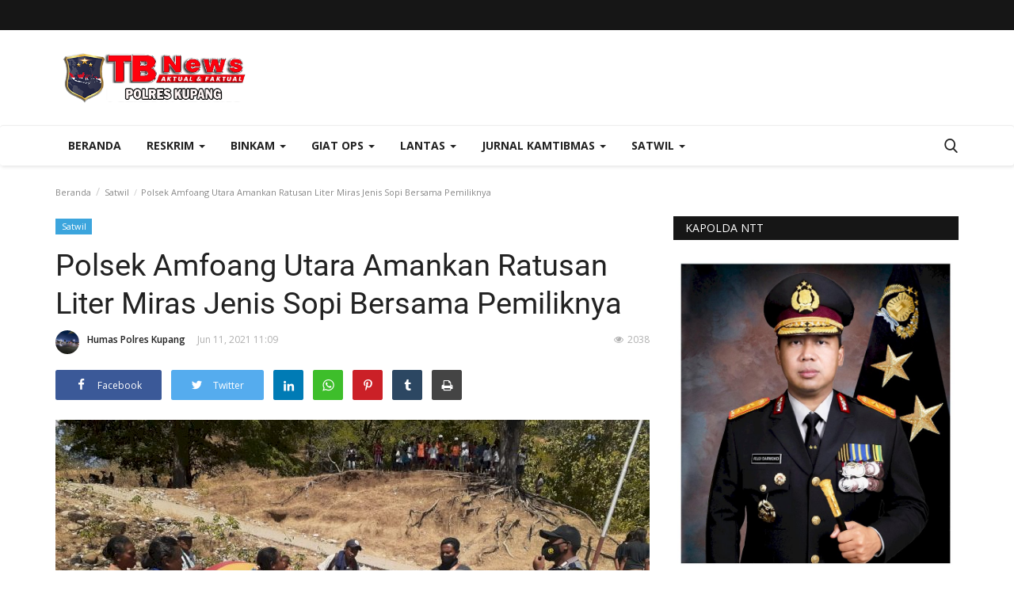

--- FILE ---
content_type: text/html; charset=UTF-8
request_url: https://tribratanewskupang.com/polsek-amfoang-utara-amankan-ratusan-liter-miras-jenis-sopi-bersama-pemiliknya
body_size: 25465
content:
<!DOCTYPE html>
<html lang="en">
<head>
    <meta charset="utf-8">
    <meta http-equiv="X-UA-Compatible" content="IE=edge">
    <meta name="viewport" content="width=device-width, initial-scale=1">
    <title>Polsek Amfoang Utara Amankan Ratusan Liter Miras Jenis Sopi Bersama Pemiliknya - Tribrata News - Polres Kupang</title>
    <meta name="description" content=""/>
    <meta name="keywords" content=""/>
    <meta name="author" content="Codingest"/>
    <meta property="og:locale" content="en_US"/>
    <meta property="og:site_name" content="Tribrata News"/>
    <meta property="og:type" content="article"/>
    <meta property="og:title" content="Polsek Amfoang Utara Amankan Ratusan Liter Miras Jenis Sopi Bersama Pemiliknya"/>
    <meta property="og:description" content=""/>
    <meta property="og:url" content="https://tribratanewskupang.com/polsek-amfoang-utara-amankan-ratusan-liter-miras-jenis-sopi-bersama-pemiliknya"/>
    <meta property="og:image" content="https://tribratanewskupang.com/uploads/images/image_750x_60c2d3cd08bc9.jpg"/>
    <meta property="og:image:width" content="750"/>
    <meta property="og:image:height" content="500"/>
    <meta property="article:author" content="Humas Polres Kupang"/>
    <meta property="fb:app_id" content=""/>
    <meta property="article:published_time" content="2021-06-11 11:09:26"/>
    <meta property="article:modified_time" content="2021-06-11 11:09:26"/>
    <meta name="twitter:card" content="summary_large_image"/>
    <meta name="twitter:site" content="@Tribrata News"/>
    <meta name="twitter:creator" content="@Humas Polres Kupang"/>
    <meta name="twitter:title" content="Polsek Amfoang Utara Amankan Ratusan Liter Miras Jenis Sopi Bersama Pemiliknya"/>
    <meta name="twitter:description" content=""/>
    <meta name="twitter:image" content="https://tribratanewskupang.com/uploads/images/image_750x_60c2d3cd08bc9.jpg"/>
    <link rel="canonical" href="https://tribratanewskupang.com/polsek-amfoang-utara-amankan-ratusan-liter-miras-jenis-sopi-bersama-pemiliknya"/>
    <link rel="shortcut icon" type="image/png" href="https://tribratanewskupang.com/uploads/logo/logo_5e97f250cc0da1.png"/>
    <!-- Font-icons CSS -->
    <link href="https://tribratanewskupang.com/assets/vendor/font-icons/css/varient-icons.min.css" rel="stylesheet"/>
    <link href="https://fonts.googleapis.com/css?family=Open+Sans:300,400,600,700&amp;subset=cyrillic-ext,greek-ext,latin-ext,vietnamese" rel="stylesheet">    <link href="https://fonts.googleapis.com/css?family=Roboto:300,400,500,700&amp;subset=cyrillic-ext,greek-ext,latin-ext,vietnamese" rel="stylesheet">    
    <!-- Plugins -->
    <link href="https://tribratanewskupang.com/assets/css/plugins-1.6.css" rel="stylesheet"/>
    <style>
    </style>
    <link href="https://tribratanewskupang.com/assets/css/tribrata-style.css" rel="stylesheet"/>
    <link href="https://tribratanewskupang.com/assets/css/tribrata-featured-style.css" rel="stylesheet"/>
    <!-- Color CSS -->
    <link href="https://tribratanewskupang.com/assets/css/colors/default.min.css" rel="stylesheet"/>
    <!--Include Font Style-->
    <style>
    body {font-family: "Open Sans", Helvetica, Arial, sans-serif  } .font-1,.post-content .post-summary {font-family: "Roboto", Helvetica, Arial, sans-serif}.font-text{font-family: "Verdana","Open Sans", Helvetica, Arial, sans-serif}.h1, .h2, .h3, .h4, .h5, .h6, h1, h2, h3, h4, h5, h6 {font-family: "Roboto", Helvetica, Arial, sans-serif}.section-mid-title .title {font-family: "Roboto", Helvetica, Arial, sans-serif}.section .section-content .title {font-family: "Roboto", Helvetica, Arial, sans-serif}.section .section-head .title {font-family: "Open Sans", Helvetica, Arial, sans-serif}.sidebar-widget .widget-head .title {font-family: "Open Sans", Helvetica, Arial, sans-serif}.post-content .post-text {font-family: "Verdana","Open Sans", Helvetica, Arial, sans-serif}
    .top-bar,.news-ticker-title,.section .section-head .title,.sidebar-widget .widget-head,.section-mid-title .title, #comments .comment-section > .nav-tabs > .active > a {
        background-color: #161616    }
    .section .section-head,.section-mid-title, .comment-section .nav-tabs {
        border-bottom: 2px solid #161616;
    }
    .post-content .post-summary h2 {font-family: "Verdana","Open Sans", Helvetica, Arial, sans-serif}
</style>    <script>var rtl = false;</script>
    <!-- jQuery 2.1.4 -->
    <script src="https://tribratanewskupang.com/assets/admin/js/jquery.min.js"></script>

    <!-- HTML5 shim and Respond.js for IE8 support of HTML5 elements and media queries -->
    <!-- WARNING: Respond.js doesn't work if you view the page via file:// -->
    <!--[if lt IE 9]>
    <script src="https://oss.maxcdn.com/html5shiv/3.7.3/html5shiv.min.js"></script>
    <script src="https://oss.maxcdn.com/respond/1.4.2/respond.min.js"></script>
    <![endif]-->
</head>
<body>
<header id="header">
    <div class="top-bar">
    <div class="container">
        <div class="col-sm-12">
            <div class="row">
                <ul class="top-menu top-menu-left">
                    <!--Print top menu pages-->
                                                                                                                                                                                                                                                                                                                                                                                                                                                                                                                                                                                                                                                                                                        </ul>
                <ul class="top-menu top-menu-right">
                                        <!--Check auth-->
                                                                                                    </ul>
            </div>
        </div>
    </div><!--/.container-->
</div><!--/.top-bar-->
    <div class="logo-banner">
        <div class="container">
            <div class="col-sm-12">
                <div class="row">
                    <div class="left">
                        <a href="https://tribratanewskupang.com/">
                            <img src="https://tribratanewskupang.com/uploads/logo/logo_63733f0f65a6c.png" alt="logo" class="logo">
                        </a>
                    </div>
                    <div class="right">
                        <div class="pull-right">
                            <!--Include banner-->
                            

    
    
        
            
            
        

        
    

                        </div>
                    </div>
                </div>
            </div>
        </div><!--/.container-->
    </div><!--/.top-bar-->
    <nav class="navbar navbar-default main-menu megamenu">
    <div class="container">
                <!-- Collect the nav links, forms, and other content for toggling -->
        <div class="collapse navbar-collapse">
            <div class="row">
                <ul class="nav navbar-nav">
                    <li class="">
                        <a href="https://tribratanewskupang.com/">
                            Beranda                        </a>
                    </li>
                                        <li class="dropdown megamenu-fw mega-li-9 ">
    <a href="https://tribratanewskupang.com/category/reskrim" class="dropdown-toggle disabled" data-toggle="dropdown" role="button" aria-expanded="false">Reskrim <span class="caret"></span></a>
    <!--Check if has posts-->
            <ul class="dropdown-menu megamenu-content dropdown-top" role="menu" aria-expanded="true" data-mega-ul="9">
            <li>
                <div class="sub-menu-left">
                    <ul class="nav-sub-categories">
                        <li data-category-filter="all" class="li-sub-category active">
                            <a href="https://tribratanewskupang.com/category/reskrim">
                                Semua                            </a>
                        </li>
                        <!--Subcategories-->
                                                            <li data-category-filter="narkoba-8" class="li-sub-category">
                                        <a href="https://tribratanewskupang.com/category/narkoba">
                                            Narkoba                                        </a>
                                    </li>
                                                                    <li data-category-filter="pideksus-7" class="li-sub-category">
                                        <a href="https://tribratanewskupang.com/category/pideksus">
                                            Pideksus                                        </a>
                                    </li>
                                                                    <li data-category-filter="pidum-4" class="li-sub-category">
                                        <a href="https://tribratanewskupang.com/category/pidum">
                                            Pidum                                        </a>
                                    </li>
                                                                    <li data-category-filter="pidter-5" class="li-sub-category">
                                        <a href="https://tribratanewskupang.com/category/pidter">
                                            Pidter                                        </a>
                                    </li>
                                                                    <li data-category-filter="pidkor-6" class="li-sub-category">
                                        <a href="https://tribratanewskupang.com/category/pidkor">
                                            Pidkor                                        </a>
                                    </li>
                                                    </ul>
                </div>
                <div class="sub-menu-right">
                    <div class="sub-menu-inner filter-all active">
                        <div class="row row-menu-right">
                            <!--Posts-->
                                                                    <div class="col-sm-3 menu-post-item">
                                            <div class="post-item-image">
                                                <a href="https://tribratanewskupang.com/peyidik-reskrim-polres-kupang-gelar-rekonstruksi-kasus-penganiayaan-anak-hingga-meninggal-dunia-di-camplong-ii">
                                                    <img src="https://tribratanewskupang.com/assets/img/img_bg_mid.jpg" data-src="https://tribratanewskupang.com/uploads/images/image_380x226_6960bc5019373.jpg" alt="Peyidik-Reskrim-Polres-Kupang-Gelar-Rekonstruksi-Kasus-Penganiayaan-Anak-Hingga-Meninggal-Dunia-di-Camplong-II" class="lazyload img-responsive img-post" onerror="javascript:this.src='https://tribratanewskupang.com/assets/img/img_bg_mid.jpg'"/>



                                                </a>
                                            </div>
                                            <h3 class="title">
                                                <a href="https://tribratanewskupang.com/peyidik-reskrim-polres-kupang-gelar-rekonstruksi-kasus-penganiayaan-anak-hingga-meninggal-dunia-di-camplong-ii">Peyidik Reskrim Polres Kupang Gelar Rekonstruksi...</a>
                                            </h3>
                                            <p class="post-meta">
                                                    <a href="https://tribratanewskupang.com/profile/polreskupang">Humas Polres Kupang</a>
    <span>Jan 9, 2026</span>
    <span class="m-r-0"><i class="icon-eye"></i>145</span>
                                            </p>
                                        </div>
                                                                            <div class="col-sm-3 menu-post-item">
                                            <div class="post-item-image">
                                                <a href="https://tribratanewskupang.com/peringati-hut-ke-78-reskrim-polres-kupang-gelar-bansos-di-panti-asuhan-yapi-noelbaki">
                                                    <img src="https://tribratanewskupang.com/assets/img/img_bg_mid.jpg" data-src="https://tribratanewskupang.com/uploads/images/image_380x226_69365fbeecb6a.jpg" alt="Peringati-HUT-ke-78,-Reskrim-Polres-Kupang-Gelar-Bansos-di-Panti-Asuhan-YAPI-Noelbaki" class="lazyload img-responsive img-post" onerror="javascript:this.src='https://tribratanewskupang.com/assets/img/img_bg_mid.jpg'"/>



                                                </a>
                                            </div>
                                            <h3 class="title">
                                                <a href="https://tribratanewskupang.com/peringati-hut-ke-78-reskrim-polres-kupang-gelar-bansos-di-panti-asuhan-yapi-noelbaki">Peringati HUT ke-78, Reskrim Polres Kupang Gelar...</a>
                                            </h3>
                                            <p class="post-meta">
                                                    <a href="https://tribratanewskupang.com/profile/polreskupang">Humas Polres Kupang</a>
    <span>Des 8, 2025</span>
    <span class="m-r-0"><i class="icon-eye"></i>293</span>
                                            </p>
                                        </div>
                                                                            <div class="col-sm-3 menu-post-item">
                                            <div class="post-item-image">
                                                <a href="https://tribratanewskupang.com/kapolres-ucapkan-selamat-ultah-ke-78-reserse-polri-wujudkan-reserse-yang-responsif-beretika-dan-berkeadilan">
                                                    <img src="https://tribratanewskupang.com/assets/img/img_bg_mid.jpg" data-src="https://tribratanewskupang.com/uploads/images/image_380x226_69363015797b8.jpg" alt="Kapolres-Kupang--Ucapkan-Selamat-Ultah-ke-78-Reserse-Polri:-“Wujudkan-Reserse-yang-Responsif,-Beretika-dan-Berkeadilan”" class="lazyload img-responsive img-post" onerror="javascript:this.src='https://tribratanewskupang.com/assets/img/img_bg_mid.jpg'"/>



                                                </a>
                                            </div>
                                            <h3 class="title">
                                                <a href="https://tribratanewskupang.com/kapolres-ucapkan-selamat-ultah-ke-78-reserse-polri-wujudkan-reserse-yang-responsif-beretika-dan-berkeadilan">Kapolres Kupang Ucapkan Selamat Ultah ke-78 Reserse...</a>
                                            </h3>
                                            <p class="post-meta">
                                                    <a href="https://tribratanewskupang.com/profile/polreskupang">Humas Polres Kupang</a>
    <span>Des 8, 2025</span>
    <span class="m-r-0"><i class="icon-eye"></i>316</span>
                                            </p>
                                        </div>
                                                                            <div class="col-sm-3 menu-post-item">
                                            <div class="post-item-image">
                                                <a href="https://tribratanewskupang.com/diduga-bunuh-bayi-yang-baru-dilahirkan-seorang-ibu-di-amfoang-timur-diamankan-polisi">
                                                    <img src="https://tribratanewskupang.com/assets/img/img_bg_mid.jpg" data-src="https://tribratanewskupang.com/uploads/images/image_380x226_6915527041f28.jpg" alt="Diduga-Bunuh-Bayi-yang-Baru-Dilahirkan,-Seorang-Ibu-di-Amfoang-Timur-Diamankan-Polisi" class="lazyload img-responsive img-post" onerror="javascript:this.src='https://tribratanewskupang.com/assets/img/img_bg_mid.jpg'"/>



                                                </a>
                                            </div>
                                            <h3 class="title">
                                                <a href="https://tribratanewskupang.com/diduga-bunuh-bayi-yang-baru-dilahirkan-seorang-ibu-di-amfoang-timur-diamankan-polisi">Diduga Bunuh Bayi yang Baru Dilahirkan, Seorang...</a>
                                            </h3>
                                            <p class="post-meta">
                                                    <a href="https://tribratanewskupang.com/profile/polreskupang">Humas Polres Kupang</a>
    <span>Nop 13, 2025</span>
    <span class="m-r-0"><i class="icon-eye"></i>1079</span>
                                            </p>
                                        </div>
                                                            </div>
                    </div>
                                                    <div class="sub-menu-inner filter-narkoba-8">
                                    <div class="row row-menu-right">
                                                                                                                                            <div class="col-sm-3 menu-post-item">
                                                        <div class="post-item-image post-item-image-mn">
                                                            <a href="https://tribratanewskupang.com/sat-narkoba-polres-kupanglakukan-pengecekan-stock-masker-ke-rumah-sakit-dan-apotik">
                                                                <img src="https://tribratanewskupang.com/assets/img/img_bg_mid.jpg" alt="bg" class="img-responsive img-bg"/>
<div class="img-container">
<img src="https://tribratanewskupang.com/assets/img/img_bg_mid.jpg" data-src="https://tribratanewskupang.com/uploads/old/2020/03/IMG-20200305-WA0024.jpg" alt="Sat-Narkoba-Polres-Kupang,lakukan-pengecekan-stock-masker-ke-rumah-sakit-dan-apotik" class="lazyload img-cover"/>
</div>



                                                            </a>
                                                        </div>
                                                        <h3 class="title">
                                                            <a href="https://tribratanewskupang.com/sat-narkoba-polres-kupanglakukan-pengecekan-stock-masker-ke-rumah-sakit-dan-apotik">Sat Narkoba Polres Kupang,lakukan pengecekan...</a>
                                                        </h3>
                                                        <p class="post-meta">
                                                                <a href="https://tribratanewskupang.com/profile/polreskupang">Humas Polres Kupang</a>
    <span>Mar 5, 2020</span>
    <span class="m-r-0"><i class="icon-eye"></i>5970</span>
                                                        </p>
                                                    </div>
                                                                                    </div>
                                </div>
                                                            <div class="sub-menu-inner filter-pideksus-7">
                                    <div class="row row-menu-right">
                                                                            </div>
                                </div>
                                                            <div class="sub-menu-inner filter-pidum-4">
                                    <div class="row row-menu-right">
                                                                            </div>
                                </div>
                                                            <div class="sub-menu-inner filter-pidter-5">
                                    <div class="row row-menu-right">
                                                                            </div>
                                </div>
                                                            <div class="sub-menu-inner filter-pidkor-6">
                                    <div class="row row-menu-right">
                                                                            </div>
                                </div>
                                            </div>
            </li>
        </ul>
    </li><li class="dropdown megamenu-fw mega-li-2 ">
    <a href="https://tribratanewskupang.com/category/binkam" class="dropdown-toggle disabled" data-toggle="dropdown" role="button" aria-expanded="false">Binkam <span class="caret"></span></a>
    <!--Check if has posts-->
            <ul class="dropdown-menu megamenu-content dropdown-top" role="menu" aria-expanded="true" data-mega-ul="2">
            <li>
                <div class="sub-menu-left">
                    <ul class="nav-sub-categories">
                        <li data-category-filter="all" class="li-sub-category active">
                            <a href="https://tribratanewskupang.com/category/binkam">
                                Semua                            </a>
                        </li>
                        <!--Subcategories-->
                                                            <li data-category-filter="sabhara-17" class="li-sub-category">
                                        <a href="https://tribratanewskupang.com/category/sabhara">
                                            Sabhara                                        </a>
                                    </li>
                                                                    <li data-category-filter="binmas-18" class="li-sub-category">
                                        <a href="https://tribratanewskupang.com/category/binmas">
                                            Binmas                                        </a>
                                    </li>
                                                    </ul>
                </div>
                <div class="sub-menu-right">
                    <div class="sub-menu-inner filter-all active">
                        <div class="row row-menu-right">
                            <!--Posts-->
                                                                    <div class="col-sm-3 menu-post-item">
                                            <div class="post-item-image">
                                                <a href="https://tribratanewskupang.com/polsek-kupang-timur-amankan-penyerahan-makanan-bergizi-gratis-perdana-di-desa-manusak">
                                                    <img src="https://tribratanewskupang.com/assets/img/img_bg_mid.jpg" data-src="https://tribratanewskupang.com/uploads/images/image_380x226_6964be5ef17f5.jpg" alt="Polsek-Kupang-Timur-Amankan-Penyerahan-Makanan-Bergizi-Gratis-Perdana-di-Desa-Manusak" class="lazyload img-responsive img-post" onerror="javascript:this.src='https://tribratanewskupang.com/assets/img/img_bg_mid.jpg'"/>



                                                </a>
                                            </div>
                                            <h3 class="title">
                                                <a href="https://tribratanewskupang.com/polsek-kupang-timur-amankan-penyerahan-makanan-bergizi-gratis-perdana-di-desa-manusak">Polsek Kupang Timur Amankan Penyerahan Makanan...</a>
                                            </h3>
                                            <p class="post-meta">
                                                    <a href="https://tribratanewskupang.com/profile/polreskupang">Humas Polres Kupang</a>
    <span>Jan 12, 2026</span>
    <span class="m-r-0"><i class="icon-eye"></i>37</span>
                                            </p>
                                        </div>
                                                                            <div class="col-sm-3 menu-post-item">
                                            <div class="post-item-image">
                                                <a href="https://tribratanewskupang.com/rutin-laksanakan-pengaturan-lalu-lintas-unit-i-dalmas-prioritaskan-keselamatan-anak-sekolah">
                                                    <img src="https://tribratanewskupang.com/assets/img/img_bg_mid.jpg" data-src="https://tribratanewskupang.com/uploads/images/image_380x226_695c77ba5396b.jpg" alt="Rutin-Laksanakan-Pengaturan-Lalu-Lintas,-Unit-I-Dalmas-Prioritaskan-Keselamatan-Anak-Sekolah" class="lazyload img-responsive img-post" onerror="javascript:this.src='https://tribratanewskupang.com/assets/img/img_bg_mid.jpg'"/>



                                                </a>
                                            </div>
                                            <h3 class="title">
                                                <a href="https://tribratanewskupang.com/rutin-laksanakan-pengaturan-lalu-lintas-unit-i-dalmas-prioritaskan-keselamatan-anak-sekolah">Rutin Laksanakan Pengaturan Lalu Lintas, Unit...</a>
                                            </h3>
                                            <p class="post-meta">
                                                    <a href="https://tribratanewskupang.com/profile/polreskupang">Humas Polres Kupang</a>
    <span>Jan 6, 2026</span>
    <span class="m-r-0"><i class="icon-eye"></i>82</span>
                                            </p>
                                        </div>
                                                                            <div class="col-sm-3 menu-post-item">
                                            <div class="post-item-image">
                                                <a href="https://tribratanewskupang.com/patroli-kapolres-kupang-berhasil-bubarkan-trek-trekan-di-kupang-timur">
                                                    <img src="https://tribratanewskupang.com/assets/img/img_bg_mid.jpg" data-src="https://tribratanewskupang.com/uploads/images/image_380x226_69559144f300a.jpg" alt="Patroli-Kapolres-Kupang-Berhasil-Bubarkan-Trek-trekan-di-Kupang-Timur" class="lazyload img-responsive img-post" onerror="javascript:this.src='https://tribratanewskupang.com/assets/img/img_bg_mid.jpg'"/>



                                                </a>
                                            </div>
                                            <h3 class="title">
                                                <a href="https://tribratanewskupang.com/patroli-kapolres-kupang-berhasil-bubarkan-trek-trekan-di-kupang-timur">Patroli Kapolres Kupang Berhasil Bubarkan Trek-trekan...</a>
                                            </h3>
                                            <p class="post-meta">
                                                    <a href="https://tribratanewskupang.com/profile/polreskupang">Humas Polres Kupang</a>
    <span>Jan 1, 2026</span>
    <span class="m-r-0"><i class="icon-eye"></i>268</span>
                                            </p>
                                        </div>
                                                                            <div class="col-sm-3 menu-post-item">
                                            <div class="post-item-image">
                                                <a href="https://tribratanewskupang.com/kapolres-kupang-apresiasi-kinerja-personel-usai-pengamanan-natal">
                                                    <img src="https://tribratanewskupang.com/assets/img/img_bg_mid.jpg" data-src="https://tribratanewskupang.com/uploads/images/image_380x226_6951d40c24f61.jpg" alt="Kapolres-Kupang-Apresiasi-Kinerja-Personel-Usai-Pengamanan-Natal" class="lazyload img-responsive img-post" onerror="javascript:this.src='https://tribratanewskupang.com/assets/img/img_bg_mid.jpg'"/>



                                                </a>
                                            </div>
                                            <h3 class="title">
                                                <a href="https://tribratanewskupang.com/kapolres-kupang-apresiasi-kinerja-personel-usai-pengamanan-natal">Kapolres Kupang Apresiasi Kinerja Personel Usai...</a>
                                            </h3>
                                            <p class="post-meta">
                                                    <a href="https://tribratanewskupang.com/profile/polreskupang">Humas Polres Kupang</a>
    <span>Des 29, 2025</span>
    <span class="m-r-0"><i class="icon-eye"></i>127</span>
                                            </p>
                                        </div>
                                                            </div>
                    </div>
                                                    <div class="sub-menu-inner filter-sabhara-17">
                                    <div class="row row-menu-right">
                                                                                                                                            <div class="col-sm-3 menu-post-item">
                                                        <div class="post-item-image post-item-image-mn">
                                                            <a href="https://tribratanewskupang.com/dalmas-sat-sabhara-polres-kupang-lakukan-patroli-dialogis-ke-pengerajin-tenun-tradisional">
                                                                <img src="https://tribratanewskupang.com/assets/img/img_bg_mid.jpg" alt="bg" class="img-responsive img-bg"/>
<div class="img-container">
<img src="https://tribratanewskupang.com/assets/img/img_bg_mid.jpg" data-src="https://tribratanewskupang.com/uploads/old/2020/03/IMG-20200309-WA0052.jpg" alt="Dalmas-Sat-Sabhara-Polres-Kupang-lakukan-patroli-dialogis-ke-pengerajin-tenun-tradisional" class="lazyload img-cover"/>
</div>



                                                            </a>
                                                        </div>
                                                        <h3 class="title">
                                                            <a href="https://tribratanewskupang.com/dalmas-sat-sabhara-polres-kupang-lakukan-patroli-dialogis-ke-pengerajin-tenun-tradisional">Dalmas Sat Sabhara Polres Kupang lakukan patroli...</a>
                                                        </h3>
                                                        <p class="post-meta">
                                                                <a href="https://tribratanewskupang.com/profile/polreskupang">Humas Polres Kupang</a>
    <span>Mar 13, 2020</span>
    <span class="m-r-0"><i class="icon-eye"></i>5304</span>
                                                        </p>
                                                    </div>
                                                                                                                                                    <div class="col-sm-3 menu-post-item">
                                                        <div class="post-item-image post-item-image-mn">
                                                            <a href="https://tribratanewskupang.com/personil-dalmas-sabhara-polres-kupang-bantu-menyeberangkan-sd">
                                                                <img src="https://tribratanewskupang.com/assets/img/img_bg_mid.jpg" alt="bg" class="img-responsive img-bg"/>
<div class="img-container">
<img src="https://tribratanewskupang.com/assets/img/img_bg_mid.jpg" data-src="https://tribratanewskupang.com/uploads/old/2020/03/IMG-20200303-WA0017.jpg" alt="Personil-Dalmas-Sabhara-Polres-Kupang-bantu-menyeberangkan-SD" class="lazyload img-cover"/>
</div>



                                                            </a>
                                                        </div>
                                                        <h3 class="title">
                                                            <a href="https://tribratanewskupang.com/personil-dalmas-sabhara-polres-kupang-bantu-menyeberangkan-sd">Personil Dalmas Sabhara Polres Kupang bantu menyeberangkan...</a>
                                                        </h3>
                                                        <p class="post-meta">
                                                                <a href="https://tribratanewskupang.com/profile/polreskupang">Humas Polres Kupang</a>
    <span>Mar 3, 2020</span>
    <span class="m-r-0"><i class="icon-eye"></i>5430</span>
                                                        </p>
                                                    </div>
                                                                                                                                                    <div class="col-sm-3 menu-post-item">
                                                        <div class="post-item-image post-item-image-mn">
                                                            <a href="https://tribratanewskupang.com/cegah-terjadinya-aksi-kriminalitas-sat-sabhara-polres-kupang-rutin-lakukan-patroli-malam">
                                                                <img src="https://tribratanewskupang.com/assets/img/img_bg_mid.jpg" alt="bg" class="img-responsive img-bg"/>
<div class="img-container">
<img src="https://tribratanewskupang.com/assets/img/img_bg_mid.jpg" data-src="https://tribratanewskupang.com/uploads/old/2020/03/IMG-20200229-WA0058.jpg" alt="Cegah-terjadinya-aksi-kriminalitas-Sat-Sabhara-Polres-Kupang-rutin-lakukan-patroli-malam" class="lazyload img-cover"/>
</div>



                                                            </a>
                                                        </div>
                                                        <h3 class="title">
                                                            <a href="https://tribratanewskupang.com/cegah-terjadinya-aksi-kriminalitas-sat-sabhara-polres-kupang-rutin-lakukan-patroli-malam">Cegah terjadinya aksi kriminalitas Sat Sabhara...</a>
                                                        </h3>
                                                        <p class="post-meta">
                                                                <a href="https://tribratanewskupang.com/profile/polreskupang">Humas Polres Kupang</a>
    <span>Mar 2, 2020</span>
    <span class="m-r-0"><i class="icon-eye"></i>5418</span>
                                                        </p>
                                                    </div>
                                                                                                                                                    <div class="col-sm-3 menu-post-item">
                                                        <div class="post-item-image post-item-image-mn">
                                                            <a href="https://tribratanewskupang.com/polisi-amankan-sebuah-dump-truk-yang-hampir-diamuk-warga">
                                                                <img src="https://tribratanewskupang.com/assets/img/img_bg_mid.jpg" alt="bg" class="img-responsive img-bg"/>
<div class="img-container">
<img src="https://tribratanewskupang.com/assets/img/img_bg_mid.jpg" data-src="https://tribratanewskupang.com/uploads/old/2020/02/IMG-20200227-WA0027.jpg" alt="Polisi-amankan-sebuah-dump-truk-yang-hampir-diamuk-warga" class="lazyload img-cover"/>
</div>



                                                            </a>
                                                        </div>
                                                        <h3 class="title">
                                                            <a href="https://tribratanewskupang.com/polisi-amankan-sebuah-dump-truk-yang-hampir-diamuk-warga">Polisi amankan sebuah dump truk yang hampir diamuk...</a>
                                                        </h3>
                                                        <p class="post-meta">
                                                                <a href="https://tribratanewskupang.com/profile/polreskupang">Humas Polres Kupang</a>
    <span>Feb 27, 2020</span>
    <span class="m-r-0"><i class="icon-eye"></i>5656</span>
                                                        </p>
                                                    </div>
                                                                                                                                                                                                                                                                                    </div>
                                </div>
                                                            <div class="sub-menu-inner filter-binmas-18">
                                    <div class="row row-menu-right">
                                                                                                                                            <div class="col-sm-3 menu-post-item">
                                                        <div class="post-item-image post-item-image-mn">
                                                            <a href="https://tribratanewskupang.com/ciptakan-situasi-kondusif-polres-kupang-gelar-operasi-bina-kusuma">
                                                                <img src="https://tribratanewskupang.com/assets/img/img_bg_mid.jpg" data-src="https://tribratanewskupang.com/uploads/images/image_380x226_5f0fa8a3d7830.jpg" alt="Ciptakan-Situasi-Kondusif-Polres-Kupang--Gelar-Operasi-Bina-Kusuma" class="lazyload img-responsive img-post" onerror="javascript:this.src='https://tribratanewskupang.com/assets/img/img_bg_mid.jpg'"/>



                                                            </a>
                                                        </div>
                                                        <h3 class="title">
                                                            <a href="https://tribratanewskupang.com/ciptakan-situasi-kondusif-polres-kupang-gelar-operasi-bina-kusuma">Ciptakan Situasi Kondusif Polres Kupang Gelar...</a>
                                                        </h3>
                                                        <p class="post-meta">
                                                                <a href="https://tribratanewskupang.com/profile/polreskupang">Humas Polres Kupang</a>
    <span>Jul 16, 2020</span>
    <span class="m-r-0"><i class="icon-eye"></i>5444</span>
                                                        </p>
                                                    </div>
                                                                                                                                                    <div class="col-sm-3 menu-post-item">
                                                        <div class="post-item-image post-item-image-mn">
                                                            <a href="https://tribratanewskupang.com/ber-aksi-bhabinkamtibmas-turun-gunung-sosialisasi-pencegahan-bahaya-covid-19">
                                                                <img src="https://tribratanewskupang.com/assets/img/img_bg_mid.jpg" alt="bg" class="img-responsive img-bg"/>
<div class="img-container">
<img src="https://tribratanewskupang.com/assets/img/img_bg_mid.jpg" data-src="https://tribratanewskupang.com/uploads/old/2020/03/IMG_20200322_154933.jpg" alt="Ber-aksi,-bhabinkamtibmas-turun-gunung-sosialisasi-pencegahan-bahaya-covid-19" class="lazyload img-cover"/>
</div>



                                                            </a>
                                                        </div>
                                                        <h3 class="title">
                                                            <a href="https://tribratanewskupang.com/ber-aksi-bhabinkamtibmas-turun-gunung-sosialisasi-pencegahan-bahaya-covid-19">Ber aksi, bhabinkamtibmas turun gunung sosialisasi...</a>
                                                        </h3>
                                                        <p class="post-meta">
                                                                <a href="https://tribratanewskupang.com/profile/polreskupang">Humas Polres Kupang</a>
    <span>Mar 22, 2020</span>
    <span class="m-r-0"><i class="icon-eye"></i>5241</span>
                                                        </p>
                                                    </div>
                                                                                                                                                    <div class="col-sm-3 menu-post-item">
                                                        <div class="post-item-image post-item-image-mn">
                                                            <a href="https://tribratanewskupang.com/sat-binmas-polres-kupangbentuk-kelompok-sadar-kamtibmas-pokdar">
                                                                <img src="https://tribratanewskupang.com/assets/img/img_bg_mid.jpg" alt="bg" class="img-responsive img-bg"/>
<div class="img-container">
<img src="https://tribratanewskupang.com/assets/img/img_bg_mid.jpg" data-src="https://tribratanewskupang.com/uploads/old/2020/03/IMG-20200310-WA0037.jpg" alt="Sat-Binmas-Polres-Kupang,bentuk-kelompok-sadar-kamtibmas-(pokdar)" class="lazyload img-cover"/>
</div>



                                                            </a>
                                                        </div>
                                                        <h3 class="title">
                                                            <a href="https://tribratanewskupang.com/sat-binmas-polres-kupangbentuk-kelompok-sadar-kamtibmas-pokdar">Sat Binmas Polres Kupang,bentuk kelompok sadar...</a>
                                                        </h3>
                                                        <p class="post-meta">
                                                                <a href="https://tribratanewskupang.com/profile/polreskupang">Humas Polres Kupang</a>
    <span>Mar 11, 2020</span>
    <span class="m-r-0"><i class="icon-eye"></i>6219</span>
                                                        </p>
                                                    </div>
                                                                                                                                                    <div class="col-sm-3 menu-post-item">
                                                        <div class="post-item-image post-item-image-mn">
                                                            <a href="https://tribratanewskupang.com/kapolres-kupangminta-warga-jangan-lagi-berkonflik-selesaikan-masalah-dengan-kepala-dingin">
                                                                <img src="https://tribratanewskupang.com/assets/img/img_bg_mid.jpg" alt="bg" class="img-responsive img-bg"/>
<div class="img-container">
<img src="https://tribratanewskupang.com/assets/img/img_bg_mid.jpg" data-src="https://tribratanewskupang.com/uploads/old/2020/03/IMG-20200308-WA0009.jpg" alt="Kapolres-Kupang,minta-warga-jangan-lagi-berkonflik-selesaikan-masalah-dengan-kepala-dingin" class="lazyload img-cover"/>
</div>



                                                            </a>
                                                        </div>
                                                        <h3 class="title">
                                                            <a href="https://tribratanewskupang.com/kapolres-kupangminta-warga-jangan-lagi-berkonflik-selesaikan-masalah-dengan-kepala-dingin">Kapolres Kupang,minta warga jangan lagi berkonflik...</a>
                                                        </h3>
                                                        <p class="post-meta">
                                                                <a href="https://tribratanewskupang.com/profile/polreskupang">Humas Polres Kupang</a>
    <span>Mar 8, 2020</span>
    <span class="m-r-0"><i class="icon-eye"></i>5881</span>
                                                        </p>
                                                    </div>
                                                                                                                                                                                                                                                                                    </div>
                                </div>
                                            </div>
            </li>
        </ul>
    </li><li class="dropdown megamenu-fw mega-li-16 ">
    <a href="https://tribratanewskupang.com/category/giat-ops" class="dropdown-toggle disabled"
       data-toggle="dropdown" role="button" aria-expanded="false">Giat Ops        <span class="caret"></span>
    </a>
    <!--Check if has posts-->
            <ul class="dropdown-menu megamenu-content dropdown-top" role="menu" data-mega-ul="16">
            <li>
                <div class="col-sm-12">
                    <div class="row">
                        <div class="sub-menu-right single-sub-menu">
                            <div class="row row-menu-right">
                                                                        <div class="col-sm-3 menu-post-item">
                                            <div class="post-item-image">
                                                <a href="https://tribratanewskupang.com/tim-wasops-lilin-2025-itwasum-polri-laksanakan-pengawasan-operasi-di-empat-polres-jajaran-pulau-timor">
                                                    <img src="https://tribratanewskupang.com/assets/img/img_bg_mid.jpg" data-src="https://tribratanewskupang.com/uploads/images/image_380x226_6953405d0f519.jpg" alt="Tim-Wasops-Lilin-2025-Itwasum-Polri-Laksanakan-Pengawasan-Operasi-di-Empat-Polres-Jajaran-Pulau-Timor" class="lazyload img-responsive img-post" onerror="javascript:this.src='https://tribratanewskupang.com/assets/img/img_bg_mid.jpg'"/>



                                                </a>
                                            </div>
                                            <h3 class="title">
                                                <a href="https://tribratanewskupang.com/tim-wasops-lilin-2025-itwasum-polri-laksanakan-pengawasan-operasi-di-empat-polres-jajaran-pulau-timor">
                                                    Tim Wasops Lilin 2025 Itwasum Polri Laksanakan...                                                </a>
                                            </h3>
                                            <p class="post-meta">
                                                    <a href="https://tribratanewskupang.com/profile/polreskupang">Humas Polres Kupang</a>
    <span>Des 30, 2025</span>
    <span class="m-r-0"><i class="icon-eye"></i>133</span>
                                            </p>
                                        </div>
                                                                            <div class="col-sm-3 menu-post-item">
                                            <div class="post-item-image">
                                                <a href="https://tribratanewskupang.com/pastikan-ibadah-natal-aman-kapolres-kupang-turun-langsung-ke-sejumlah-gereja">
                                                    <img src="https://tribratanewskupang.com/assets/img/img_bg_mid.jpg" data-src="https://tribratanewskupang.com/uploads/images/image_380x226_694bdc047f900.jpg" alt="Pastikan-Ibadah-Malam-Natal-Aman,-Kapolres-Kupang-Turun-Langsung-ke-Sejumlah-Gereja" class="lazyload img-responsive img-post" onerror="javascript:this.src='https://tribratanewskupang.com/assets/img/img_bg_mid.jpg'"/>



                                                </a>
                                            </div>
                                            <h3 class="title">
                                                <a href="https://tribratanewskupang.com/pastikan-ibadah-natal-aman-kapolres-kupang-turun-langsung-ke-sejumlah-gereja">
                                                    Pastikan Ibadah Malam Natal Aman, Kapolres Kupang...                                                </a>
                                            </h3>
                                            <p class="post-meta">
                                                    <a href="https://tribratanewskupang.com/profile/polreskupang">Humas Polres Kupang</a>
    <span>Des 24, 2025</span>
    <span class="m-r-0"><i class="icon-eye"></i>131</span>
                                            </p>
                                        </div>
                                                                            <div class="col-sm-3 menu-post-item">
                                            <div class="post-item-image">
                                                <a href="https://tribratanewskupang.com/polres-kupang-kerahkan-107-personel-regu-patroli-siaga-mako-dan-dalmas-perkuat-pengamanan-nataru">
                                                    <img src="https://tribratanewskupang.com/assets/img/img_bg_mid.jpg" data-src="https://tribratanewskupang.com/uploads/images/image_380x226_694bd7df3be3f.jpg" alt="Polres-Kupang-Kerahkan-107-Personel-Regu-Patroli,-Siaga-Mako-dan-Dalmas-Perkuat-Pengamanan-Nataru" class="lazyload img-responsive img-post" onerror="javascript:this.src='https://tribratanewskupang.com/assets/img/img_bg_mid.jpg'"/>



                                                </a>
                                            </div>
                                            <h3 class="title">
                                                <a href="https://tribratanewskupang.com/polres-kupang-kerahkan-107-personel-regu-patroli-siaga-mako-dan-dalmas-perkuat-pengamanan-nataru">
                                                    Polres Kupang Kerahkan 107 Personel Regu Patroli,...                                                </a>
                                            </h3>
                                            <p class="post-meta">
                                                    <a href="https://tribratanewskupang.com/profile/polreskupang">Humas Polres Kupang</a>
    <span>Des 24, 2025</span>
    <span class="m-r-0"><i class="icon-eye"></i>108</span>
                                            </p>
                                        </div>
                                                                            <div class="col-sm-3 menu-post-item">
                                            <div class="post-item-image">
                                                <a href="https://tribratanewskupang.com/kapolres-kupang-beberkan-vitalnya-jalur-trans-timor-dalam-pengamanan-natal-dan-tahun-baru">
                                                    <img src="https://tribratanewskupang.com/assets/img/img_bg_mid.jpg" data-src="https://tribratanewskupang.com/uploads/images/image_380x226_694b777a3e7f8.jpg" alt="Kapolres-Kupang-Beberkan-Vitalnya-Jalur-Trans-Timor-dalam-Pengamanan-Natal-dan-Tahun-Baru" class="lazyload img-responsive img-post" onerror="javascript:this.src='https://tribratanewskupang.com/assets/img/img_bg_mid.jpg'"/>



                                                </a>
                                            </div>
                                            <h3 class="title">
                                                <a href="https://tribratanewskupang.com/kapolres-kupang-beberkan-vitalnya-jalur-trans-timor-dalam-pengamanan-natal-dan-tahun-baru">
                                                    Kapolres Kupang Beberkan Vitalnya Jalur Trans...                                                </a>
                                            </h3>
                                            <p class="post-meta">
                                                    <a href="https://tribratanewskupang.com/profile/polreskupang">Humas Polres Kupang</a>
    <span>Des 24, 2025</span>
    <span class="m-r-0"><i class="icon-eye"></i>147</span>
                                            </p>
                                        </div>
                                                                            <div class="col-sm-3 menu-post-item">
                                            <div class="post-item-image">
                                                <a href="https://tribratanewskupang.com/kapolres-kupang-lepas-270-personel-amankan-misa-malam-natal-di-175-gereja">
                                                    <img src="https://tribratanewskupang.com/assets/img/img_bg_mid.jpg" data-src="https://tribratanewskupang.com/uploads/images/image_380x226_694b44b039ba0.jpg" alt="Kapolres-Kupang-Lepas-270-Personel-Amankan-Misa-Malam-Natal-di-175-Gereja" class="lazyload img-responsive img-post" onerror="javascript:this.src='https://tribratanewskupang.com/assets/img/img_bg_mid.jpg'"/>



                                                </a>
                                            </div>
                                            <h3 class="title">
                                                <a href="https://tribratanewskupang.com/kapolres-kupang-lepas-270-personel-amankan-misa-malam-natal-di-175-gereja">
                                                    Kapolres Kupang Lepas 270 Personel Amankan Misa...                                                </a>
                                            </h3>
                                            <p class="post-meta">
                                                    <a href="https://tribratanewskupang.com/profile/polreskupang">Humas Polres Kupang</a>
    <span>Des 24, 2025</span>
    <span class="m-r-0"><i class="icon-eye"></i>147</span>
                                            </p>
                                        </div>
                                                                </div>
                        </div>
                    </div>
                </div>
            </li>
        </ul>
    </li>


<li class="dropdown megamenu-fw mega-li-13 ">
    <a href="https://tribratanewskupang.com/category/lantas" class="dropdown-toggle disabled"
       data-toggle="dropdown" role="button" aria-expanded="false">Lantas        <span class="caret"></span>
    </a>
    <!--Check if has posts-->
            <ul class="dropdown-menu megamenu-content dropdown-top" role="menu" data-mega-ul="13">
            <li>
                <div class="col-sm-12">
                    <div class="row">
                        <div class="sub-menu-right single-sub-menu">
                            <div class="row row-menu-right">
                                                                        <div class="col-sm-3 menu-post-item">
                                            <div class="post-item-image">
                                                <a href="https://tribratanewskupang.com/sat-lantas-polres-kupang-sigap-evakuasi-pohon-tumbang-di-jalan-timor-raya">
                                                    <img src="https://tribratanewskupang.com/assets/img/img_bg_mid.jpg" data-src="https://tribratanewskupang.com/uploads/images/image_380x226_696625c36f9bf.jpg" alt="Sat-Lantas-Polres-Kupang-Sigap-Evakuasi-Pohon-Tumbang-di-Jalan-Timor-Raya" class="lazyload img-responsive img-post" onerror="javascript:this.src='https://tribratanewskupang.com/assets/img/img_bg_mid.jpg'"/>



                                                </a>
                                            </div>
                                            <h3 class="title">
                                                <a href="https://tribratanewskupang.com/sat-lantas-polres-kupang-sigap-evakuasi-pohon-tumbang-di-jalan-timor-raya">
                                                    Sat Lantas Polres Kupang Sigap Evakuasi Pohon...                                                </a>
                                            </h3>
                                            <p class="post-meta">
                                                    <a href="https://tribratanewskupang.com/profile/polreskupang">Humas Polres Kupang</a>
    <span>Jan 13, 2026</span>
    <span class="m-r-0"><i class="icon-eye"></i>27</span>
                                            </p>
                                        </div>
                                                                            <div class="col-sm-3 menu-post-item">
                                            <div class="post-item-image">
                                                <a href="https://tribratanewskupang.com/gerak-cepat-satlantas-polres-kupang-olah-tkp-kecelakaan-beruntun-di-jalan-timor-raya-naibonat">
                                                    <img src="https://tribratanewskupang.com/assets/img/img_bg_mid.jpg" data-src="https://tribratanewskupang.com/uploads/images/image_380x226_69476e05750c5.jpg" alt="Gerak-Cepat-Satlantas-Polres-Kupang-Olah-TKP-Kecelakaan-Beruntun-di-Jalan-Timor-Raya-Naibonat" class="lazyload img-responsive img-post" onerror="javascript:this.src='https://tribratanewskupang.com/assets/img/img_bg_mid.jpg'"/>



                                                </a>
                                            </div>
                                            <h3 class="title">
                                                <a href="https://tribratanewskupang.com/gerak-cepat-satlantas-polres-kupang-olah-tkp-kecelakaan-beruntun-di-jalan-timor-raya-naibonat">
                                                    Gerak Cepat Satlantas Polres Kupang Olah TKP...                                                </a>
                                            </h3>
                                            <p class="post-meta">
                                                    <a href="https://tribratanewskupang.com/profile/polreskupang">Humas Polres Kupang</a>
    <span>Des 21, 2025</span>
    <span class="m-r-0"><i class="icon-eye"></i>149</span>
                                            </p>
                                        </div>
                                                                            <div class="col-sm-3 menu-post-item">
                                            <div class="post-item-image">
                                                <a href="https://tribratanewskupang.com/satuan-lalu-lintas-polres-kupang-rayakan-hut-lalu-lintas-ke-70-modern-menuju-astacita-indonesia-emas">
                                                    <img src="https://tribratanewskupang.com/assets/img/img_bg_mid.jpg" data-src="https://tribratanewskupang.com/uploads/images/image_380x226_68d0eff7e1f6f.jpg" alt="Satuan-lalu-lintas-Polres-Kupang-Rayakan-HUT-Lalu-Lintas-ke-70,-modern-menuju-astacita-indonesia-emas" class="lazyload img-responsive img-post" onerror="javascript:this.src='https://tribratanewskupang.com/assets/img/img_bg_mid.jpg'"/>



                                                </a>
                                            </div>
                                            <h3 class="title">
                                                <a href="https://tribratanewskupang.com/satuan-lalu-lintas-polres-kupang-rayakan-hut-lalu-lintas-ke-70-modern-menuju-astacita-indonesia-emas">
                                                    Satuan lalu lintas Polres Kupang Rayakan HUT...                                                </a>
                                            </h3>
                                            <p class="post-meta">
                                                    <a href="https://tribratanewskupang.com/profile/polreskupang">Humas Polres Kupang</a>
    <span>Sep 22, 2025</span>
    <span class="m-r-0"><i class="icon-eye"></i>475</span>
                                            </p>
                                        </div>
                                                                            <div class="col-sm-3 menu-post-item">
                                            <div class="post-item-image">
                                                <a href="https://tribratanewskupang.com/pengendara-motor-korban-laka-lantas-di-sulamu-meninggal-dunia-di-rsu-naibonat">
                                                    <img src="https://tribratanewskupang.com/assets/img/img_bg_mid.jpg" data-src="https://tribratanewskupang.com/uploads/images/image_380x226_689d1e60aba17.jpg" alt="Pengendara-Motor-Korban-Laka-Lantas-di-Sulamu-Meninggal-Dunia-di-RSU-Naibonat" class="lazyload img-responsive img-post" onerror="javascript:this.src='https://tribratanewskupang.com/assets/img/img_bg_mid.jpg'"/>



                                                </a>
                                            </div>
                                            <h3 class="title">
                                                <a href="https://tribratanewskupang.com/pengendara-motor-korban-laka-lantas-di-sulamu-meninggal-dunia-di-rsu-naibonat">
                                                    Pengendara Motor Korban Laka Lantas di Sulamu...                                                </a>
                                            </h3>
                                            <p class="post-meta">
                                                    <a href="https://tribratanewskupang.com/profile/polreskupang">Humas Polres Kupang</a>
    <span>Agu 14, 2025</span>
    <span class="m-r-0"><i class="icon-eye"></i>1462</span>
                                            </p>
                                        </div>
                                                                            <div class="col-sm-3 menu-post-item">
                                            <div class="post-item-image">
                                                <a href="https://tribratanewskupang.com/laka-lantas-di-sulamu-pengendara-motor-alami-luka-berat-dan-dilarikan-ke-rs">
                                                    <img src="https://tribratanewskupang.com/assets/img/img_bg_mid.jpg" data-src="https://tribratanewskupang.com/uploads/images/image_380x226_689c6da6d6d13.jpg" alt="Laka-Lantas-di-Sulamu,-Pengendara-Motor-Alami-Luka-Berat-dan-Dilarikan-ke-RS" class="lazyload img-responsive img-post" onerror="javascript:this.src='https://tribratanewskupang.com/assets/img/img_bg_mid.jpg'"/>



                                                </a>
                                            </div>
                                            <h3 class="title">
                                                <a href="https://tribratanewskupang.com/laka-lantas-di-sulamu-pengendara-motor-alami-luka-berat-dan-dilarikan-ke-rs">
                                                    Laka Lantas di Sulamu, Pengendara Motor Alami...                                                </a>
                                            </h3>
                                            <p class="post-meta">
                                                    <a href="https://tribratanewskupang.com/profile/polreskupang">Humas Polres Kupang</a>
    <span>Agu 13, 2025</span>
    <span class="m-r-0"><i class="icon-eye"></i>1719</span>
                                            </p>
                                        </div>
                                                                </div>
                        </div>
                    </div>
                </div>
            </li>
        </ul>
    </li>


<li class="dropdown megamenu-fw mega-li-14 ">
    <a href="https://tribratanewskupang.com/category/jurnal-kamtibmas" class="dropdown-toggle disabled"
       data-toggle="dropdown" role="button" aria-expanded="false">Jurnal Kamtibmas        <span class="caret"></span>
    </a>
    <!--Check if has posts-->
            <ul class="dropdown-menu megamenu-content dropdown-top" role="menu" data-mega-ul="14">
            <li>
                <div class="col-sm-12">
                    <div class="row">
                        <div class="sub-menu-right single-sub-menu">
                            <div class="row row-menu-right">
                                                                        <div class="col-sm-3 menu-post-item">
                                            <div class="post-item-image">
                                                <a href="https://tribratanewskupang.com/tingkatkan-harkamtibmas-sat-samapta-polres-kupang-gelar-patroli-rutin-dan-sosialisasi-tppo">
                                                    <img src="https://tribratanewskupang.com/assets/img/img_bg_mid.jpg" data-src="https://tribratanewskupang.com/uploads/images/image_380x226_6922bcfcce1f1.jpg" alt="Tingkatkan-Harkamtibmas,-Sat-Samapta-Polres-Kupang-Gelar-Patroli-Rutin-dan-Sosialisasi-TPPO" class="lazyload img-responsive img-post" onerror="javascript:this.src='https://tribratanewskupang.com/assets/img/img_bg_mid.jpg'"/>



                                                </a>
                                            </div>
                                            <h3 class="title">
                                                <a href="https://tribratanewskupang.com/tingkatkan-harkamtibmas-sat-samapta-polres-kupang-gelar-patroli-rutin-dan-sosialisasi-tppo">
                                                    Tingkatkan Harkamtibmas, Sat Samapta Polres Kupang...                                                </a>
                                            </h3>
                                            <p class="post-meta">
                                                    <a href="https://tribratanewskupang.com/profile/polreskupang">Humas Polres Kupang</a>
    <span>Nop 23, 2025</span>
    <span class="m-r-0"><i class="icon-eye"></i>261</span>
                                            </p>
                                        </div>
                                                                            <div class="col-sm-3 menu-post-item">
                                            <div class="post-item-image">
                                                <a href="https://tribratanewskupang.com/polres-kupang-gelar-latihan-dalmas-menjelang-pilkada-serentak-tahun-2024">
                                                    <img src="https://tribratanewskupang.com/assets/img/img_bg_mid.jpg" data-src="https://tribratanewskupang.com/uploads/images/image_380x226_6699f4565cd02.jpg" alt="Polres-Kupang-Gelar-Latihan-Dalmas-Menjelang-Pilkada-Serentak-Tahun-2024" class="lazyload img-responsive img-post" onerror="javascript:this.src='https://tribratanewskupang.com/assets/img/img_bg_mid.jpg'"/>



                                                </a>
                                            </div>
                                            <h3 class="title">
                                                <a href="https://tribratanewskupang.com/polres-kupang-gelar-latihan-dalmas-menjelang-pilkada-serentak-tahun-2024">
                                                    Polres Kupang Gelar Latihan Dalmas Menjelang...                                                </a>
                                            </h3>
                                            <p class="post-meta">
                                                    <a href="https://tribratanewskupang.com/profile/polreskupang">Humas Polres Kupang</a>
    <span>Jul 19, 2024</span>
    <span class="m-r-0"><i class="icon-eye"></i>2117</span>
                                            </p>
                                        </div>
                                                                            <div class="col-sm-3 menu-post-item">
                                            <div class="post-item-image">
                                                <a href="https://tribratanewskupang.com/konferensi-pers-akhir-tahun-kapolres-kupang-beberkan-capaian-polres-kupang-atasi-gangguan-kamtibmas">
                                                    <img src="https://tribratanewskupang.com/assets/img/img_bg_mid.jpg" data-src="https://tribratanewskupang.com/uploads/images/image_380x226_659185eece36f.jpg" alt="Konferensi-Pers-Akhir-Tahun,-Kapolres-Kupang-Beberkan-Capaian-Polres-Kupang-Atasi-Gangguan-Kamtibmas" class="lazyload img-responsive img-post" onerror="javascript:this.src='https://tribratanewskupang.com/assets/img/img_bg_mid.jpg'"/>



                                                </a>
                                            </div>
                                            <h3 class="title">
                                                <a href="https://tribratanewskupang.com/konferensi-pers-akhir-tahun-kapolres-kupang-beberkan-capaian-polres-kupang-atasi-gangguan-kamtibmas">
                                                    Konferensi Pers Akhir Tahun, Kapolres Kupang...                                                </a>
                                            </h3>
                                            <p class="post-meta">
                                                    <a href="https://tribratanewskupang.com/profile/polreskupang">Humas Polres Kupang</a>
    <span>Des 31, 2023</span>
    <span class="m-r-0"><i class="icon-eye"></i>2543</span>
                                            </p>
                                        </div>
                                                                            <div class="col-sm-3 menu-post-item">
                                            <div class="post-item-image">
                                                <a href="https://tribratanewskupang.com/turjuwali-sat-sabhara-polres-kupang-melaksanakan-patroli-dialogis">
                                                    <img src="https://tribratanewskupang.com/assets/img/img_bg_mid.jpg" data-src="https://tribratanewskupang.com/uploads/images/image_380x226_622073afb4063.jpg" alt="Turjuwali-Sat-Sabhara-Polres-Kupang-Melaksanakan-Patroli-Dialogis" class="lazyload img-responsive img-post" onerror="javascript:this.src='https://tribratanewskupang.com/assets/img/img_bg_mid.jpg'"/>



                                                </a>
                                            </div>
                                            <h3 class="title">
                                                <a href="https://tribratanewskupang.com/turjuwali-sat-sabhara-polres-kupang-melaksanakan-patroli-dialogis">
                                                    Turjuwali Sat Sabhara Polres Kupang Melaksanakan...                                                </a>
                                            </h3>
                                            <p class="post-meta">
                                                    <a href="https://tribratanewskupang.com/profile/polreskupang">Humas Polres Kupang</a>
    <span>Mar 3, 2022</span>
    <span class="m-r-0"><i class="icon-eye"></i>4905</span>
                                            </p>
                                        </div>
                                                                            <div class="col-sm-3 menu-post-item">
                                            <div class="post-item-image">
                                                <a href="https://tribratanewskupang.com/cegah-terjadinya-kecelakaan-polsek-kuba-amankan-tkp">
                                                    <img src="https://tribratanewskupang.com/assets/img/img_bg_mid.jpg" data-src="https://tribratanewskupang.com/uploads/images/image_380x226_60184a42c9bab.jpg" alt="Cegah-Terjadinya-Kecelakaan-Polsek-Kuba-Amankan-Tkp" class="lazyload img-responsive img-post" onerror="javascript:this.src='https://tribratanewskupang.com/assets/img/img_bg_mid.jpg'"/>



                                                </a>
                                            </div>
                                            <h3 class="title">
                                                <a href="https://tribratanewskupang.com/cegah-terjadinya-kecelakaan-polsek-kuba-amankan-tkp">
                                                    Cegah Terjadinya Kecelakaan Polsek Kuba Amankan...                                                </a>
                                            </h3>
                                            <p class="post-meta">
                                                    <a href="https://tribratanewskupang.com/profile/polreskupang">Humas Polres Kupang</a>
    <span>Feb 2, 2021</span>
    <span class="m-r-0"><i class="icon-eye"></i>4524</span>
                                            </p>
                                        </div>
                                                                </div>
                        </div>
                    </div>
                </div>
            </li>
        </ul>
    </li>


<li class="dropdown megamenu-fw mega-li-3 ">
    <a href="https://tribratanewskupang.com/category/satwil" class="dropdown-toggle disabled"
       data-toggle="dropdown" role="button" aria-expanded="false">Satwil        <span class="caret"></span>
    </a>
    <!--Check if has posts-->
            <ul class="dropdown-menu megamenu-content dropdown-top" role="menu" data-mega-ul="3">
            <li>
                <div class="col-sm-12">
                    <div class="row">
                        <div class="sub-menu-right single-sub-menu">
                            <div class="row row-menu-right">
                                                                        <div class="col-sm-3 menu-post-item">
                                            <div class="post-item-image">
                                                <a href="https://tribratanewskupang.com/kapolsek-mediasi-pemilik-lahan-imbau-tidak-terprovokasi-dan-bertindak-anarkis">
                                                    <img src="https://tribratanewskupang.com/assets/img/img_bg_mid.jpg" data-src="https://tribratanewskupang.com/uploads/images/image_380x226_68d11496ab2bb.jpg" alt="Kapolsek-Mediasi-Pemilik-Lahan,-Imbau-Tidak-Terprovokasi-dan-Bertindak-Anarkis" class="lazyload img-responsive img-post" onerror="javascript:this.src='https://tribratanewskupang.com/assets/img/img_bg_mid.jpg'"/>



                                                </a>
                                            </div>
                                            <h3 class="title">
                                                <a href="https://tribratanewskupang.com/kapolsek-mediasi-pemilik-lahan-imbau-tidak-terprovokasi-dan-bertindak-anarkis">
                                                    Kapolsek Mediasi Pemilik Lahan, Imbau Tidak Terprovokasi...                                                </a>
                                            </h3>
                                            <p class="post-meta">
                                                    <a href="https://tribratanewskupang.com/profile/polreskupang">Humas Polres Kupang</a>
    <span>Sep 22, 2025</span>
    <span class="m-r-0"><i class="icon-eye"></i>534</span>
                                            </p>
                                        </div>
                                                                            <div class="col-sm-3 menu-post-item">
                                            <div class="post-item-image">
                                                <a href="https://tribratanewskupang.com/bidpropam-polda-ntt-gelar-opsgaktiblin-di-polres-kupang">
                                                    <img src="https://tribratanewskupang.com/assets/img/img_bg_mid.jpg" data-src="https://tribratanewskupang.com/uploads/images/image_380x226_62f0a5876e433.jpg" alt="Bidpropam-Polda-Ntt-Gelar-Opsgaktiblin-di-Polres-Kupang" class="lazyload img-responsive img-post" onerror="javascript:this.src='https://tribratanewskupang.com/assets/img/img_bg_mid.jpg'"/>



                                                </a>
                                            </div>
                                            <h3 class="title">
                                                <a href="https://tribratanewskupang.com/bidpropam-polda-ntt-gelar-opsgaktiblin-di-polres-kupang">
                                                    Bidpropam Polda Ntt Gelar Opsgaktiblin di Polres...                                                </a>
                                            </h3>
                                            <p class="post-meta">
                                                    <a href="https://tribratanewskupang.com/profile/polreskupang">Humas Polres Kupang</a>
    <span>Agu 8, 2022</span>
    <span class="m-r-0"><i class="icon-eye"></i>4240</span>
                                            </p>
                                        </div>
                                                                            <div class="col-sm-3 menu-post-item">
                                            <div class="post-item-image">
                                                <a href="https://tribratanewskupang.com/yel-yel-polres-kupang-sambut-kedatangan-kapolda-ntt-dan-wakalemdiklat-polri">
                                                    <img src="https://tribratanewskupang.com/assets/img/img_bg_mid.jpg" data-src="https://tribratanewskupang.com/uploads/images/image_380x226_62aabd7b890b5.jpg" alt="Yel-yel-....Polres-Kupang-Sambut-Kedatangan-Kapolda-NTT-dan-Wakalemdiklat-Polri" class="lazyload img-responsive img-post" onerror="javascript:this.src='https://tribratanewskupang.com/assets/img/img_bg_mid.jpg'"/>



                                                </a>
                                            </div>
                                            <h3 class="title">
                                                <a href="https://tribratanewskupang.com/yel-yel-polres-kupang-sambut-kedatangan-kapolda-ntt-dan-wakalemdiklat-polri">
                                                    Yel-yel ....Polres Kupang Sambut Kedatangan Kapolda...                                                </a>
                                            </h3>
                                            <p class="post-meta">
                                                    <a href="https://tribratanewskupang.com/profile/polreskupang">Humas Polres Kupang</a>
    <span>Jun 16, 2022</span>
    <span class="m-r-0"><i class="icon-eye"></i>4464</span>
                                            </p>
                                        </div>
                                                                            <div class="col-sm-3 menu-post-item">
                                            <div class="post-item-image">
                                                <a href="https://tribratanewskupang.com/kapolres-kupang-dampingi-ketua-bhayangkari-ntt-mengecek-sumur-bor-bantuan-bhayangkari-pusat">
                                                    <img src="https://tribratanewskupang.com/assets/img/img_bg_mid.jpg" data-src="https://tribratanewskupang.com/uploads/images/image_380x226_62555277bb081.jpg" alt="Kapolres-Kupang-Dampingi-Ketua-Bhayangkari-NTT-Mengecek-Sumur-Bor-Bantuan-Bhayangkari-Pusat" class="lazyload img-responsive img-post" onerror="javascript:this.src='https://tribratanewskupang.com/assets/img/img_bg_mid.jpg'"/>



                                                </a>
                                            </div>
                                            <h3 class="title">
                                                <a href="https://tribratanewskupang.com/kapolres-kupang-dampingi-ketua-bhayangkari-ntt-mengecek-sumur-bor-bantuan-bhayangkari-pusat">
                                                    Kapolres Kupang Dampingi Ketua Bhayangkari NTT...                                                </a>
                                            </h3>
                                            <p class="post-meta">
                                                    <a href="https://tribratanewskupang.com/profile/polreskupang">Humas Polres Kupang</a>
    <span>Apr 12, 2022</span>
    <span class="m-r-0"><i class="icon-eye"></i>3998</span>
                                            </p>
                                        </div>
                                                                            <div class="col-sm-3 menu-post-item">
                                            <div class="post-item-image">
                                                <a href="https://tribratanewskupang.com/polsek-kupang-tengah-amankan-dua-pelaku-pungli-di-pantai-panmuti">
                                                    <img src="https://tribratanewskupang.com/assets/img/img_bg_mid.jpg" data-src="https://tribratanewskupang.com/uploads/images/image_380x226_623f1bdeca994.jpg" alt="Polsek-Kupang-Tengah-Amankan-Dua-Pelaku-Pungli-di-Pantai-Panmuti" class="lazyload img-responsive img-post" onerror="javascript:this.src='https://tribratanewskupang.com/assets/img/img_bg_mid.jpg'"/>



                                                </a>
                                            </div>
                                            <h3 class="title">
                                                <a href="https://tribratanewskupang.com/polsek-kupang-tengah-amankan-dua-pelaku-pungli-di-pantai-panmuti">
                                                    Polsek Kupang Tengah Amankan Dua Pelaku Pungli...                                                </a>
                                            </h3>
                                            <p class="post-meta">
                                                    <a href="https://tribratanewskupang.com/profile/polreskupang">Humas Polres Kupang</a>
    <span>Mar 26, 2022</span>
    <span class="m-r-0"><i class="icon-eye"></i>4082</span>
                                            </p>
                                        </div>
                                                                </div>
                        </div>
                    </div>
                </div>
            </li>
        </ul>
    </li>



                                    </ul>
                <ul class="nav navbar-nav navbar-right">
                    <li class="li-search">
                        <a class="search-icon"><i class="icon-search"></i></a>
                        <div class="search-form">
                            <form action="https://tribratanewskupang.com/search" method="get" id="search_validate" accept-charset="utf-8">
                            <input type="text" name="q" maxlength="300" pattern=".*\S+.*" class="form-control form-input" placeholder="Cari..."  required>
                            <button class="btn btn-default"><i class="icon-search"></i></button>
                            </form>                        </div>
                    </li>
                </ul>
            </div>
        </div><!-- /.navbar-collapse -->
    </div>
</nav>    <div class="col-sm-12">
        <div class="row">
            <div class="nav-mobile">
                <div class="row">
                    <div class="col-xs-2 left">
                        <span onclick="open_mobile_nav();" class="mobile-menu-icon"><i class="icon-menu"></i> </span>
                    </div>
                    <div class="col-xs-8">
                        <div class="logo-cnt">
                            <a href="https://tribratanewskupang.com/">
                                <img src="https://tribratanewskupang.com/uploads/logo/logo_63733f0f65a6c.png" alt="logo" class="logo">
                            </a>
                        </div>
                    </div>
                    <div class="col-xs-2 right">
                        <a class="search-icon"><i class="icon-search"></i></a>
                    </div>
                </div>
            </div>
        </div>
    </div>
</header>

<div class="mobile-nav-search">
    <div class="search-form">
        <form action="https://tribratanewskupang.com/search" method="get" accept-charset="utf-8">
        <input type="text" name="q" maxlength="300" pattern=".*\S+.*"
               class="form-control form-input"
               placeholder="Cari..." required>
        <button class="btn btn-default"><i class="icon-search"></i></button>
        </form>    </div>
</div>
<div id="mobile-menu" class="mobile-menu">
    <div class="mobile-menu-inner">
        <a href="javascript:void(0)" class="closebtn" onclick="close_mobile_nav();"><i class="icon-close"></i></a>
        <div class="row">

            <div class="col-sm-12 mobile-menu-logo-cnt">
                <a href="https://tribratanewskupang.com/">
                    <img src="https://tribratanewskupang.com/uploads/logo/logo_63733f0f65a6c.png" alt="logo" class="logo">
                </a>
            </div>

            
            <div class="col-sm-12">
                <nav class="navbar">
                    <ul class="nav navbar-nav">
                        <li>
                            <a href="https://tribratanewskupang.com/">
                                Beranda                            </a>
                        </li>
                                                                <li>
                                            <a href="https://tribratanewskupang.com/terms-conditions">
                                                Terms & Conditions                                            </a>
                                        </li>
                                                                            <li class="dropdown">
                                            <a href="#" class="dropdown-toggle" data-toggle="dropdown" role="button"
                                               aria-haspopup="true" aria-expanded="true">
                                                Reskrim                                                <i class="icon-arrow-down"></i>
                                            </a>
                                            <ul class="dropdown-menu">
                                                                                                    <li>
                                                        <a href="https://tribratanewskupang.com/category/reskrim">Semua</a>
                                                    </li>
                                                                                                                                                        <li>
                                                            <a href="https://tribratanewskupang.com/category/narkoba">
                                                                Narkoba                                                            </a>
                                                        </li>
                                                                                                                                                            <li>
                                                            <a href="https://tribratanewskupang.com/category/pideksus">
                                                                Pideksus                                                            </a>
                                                        </li>
                                                                                                                                                            <li>
                                                            <a href="https://tribratanewskupang.com/category/pidum">
                                                                Pidum                                                            </a>
                                                        </li>
                                                                                                                                                            <li>
                                                            <a href="https://tribratanewskupang.com/category/pidter">
                                                                Pidter                                                            </a>
                                                        </li>
                                                                                                                                                            <li>
                                                            <a href="https://tribratanewskupang.com/category/pidkor">
                                                                Pidkor                                                            </a>
                                                        </li>
                                                                                                                                                </ul>
                                        </li>
                                                                            <li class="dropdown">
                                            <a href="#" class="dropdown-toggle" data-toggle="dropdown" role="button"
                                               aria-haspopup="true" aria-expanded="true">
                                                Binkam                                                <i class="icon-arrow-down"></i>
                                            </a>
                                            <ul class="dropdown-menu">
                                                                                                    <li>
                                                        <a href="https://tribratanewskupang.com/category/binkam">Semua</a>
                                                    </li>
                                                                                                                                                        <li>
                                                            <a href="https://tribratanewskupang.com/category/sabhara">
                                                                Sabhara                                                            </a>
                                                        </li>
                                                                                                                                                            <li>
                                                            <a href="https://tribratanewskupang.com/category/binmas">
                                                                Binmas                                                            </a>
                                                        </li>
                                                                                                                                                </ul>
                                        </li>
                                                                            <li>
                                            <a href="https://tribratanewskupang.com/category/giat-ops">
                                                Giat Ops                                            </a>
                                        </li>
                                                                            <li>
                                            <a href="https://tribratanewskupang.com/category/lantas">
                                                Lantas                                            </a>
                                        </li>
                                                                            <li>
                                            <a href="https://tribratanewskupang.com/category/jurnal-kamtibmas">
                                                Jurnal Kamtibmas                                            </a>
                                        </li>
                                                                            <li>
                                            <a href="https://tribratanewskupang.com/category/satwil">
                                                Satwil                                            </a>
                                        </li>
                                    
                                                                                                </ul>
                </nav>
            </div>
        </div>

        <div class="row">
            <div class="col-sm-12">
                <ul class="mobile-menu-social">
                    <!--Include social media links-->
                        <!--if facebook url exists-->
    <li>
        <a class="facebook" href="https://www.facebook.com/infopolres.kupang.3"
           target="_blank"><i class="icon-facebook"></i></a>
    </li>
    <!--if twitter url exists-->
    <li>
        <a class="twitter" href="https://twitter.com/HumasKupang"
           target="_blank"><i class="icon-twitter"></i></a>
    </li>
    <!--if pinterest url exists-->
    <!--if instagram url exists-->
    <li>
        <a class="instagram" href="https://www.instagram.com/humaspolres_kupang/"
           target="_blank"><i class="icon-instagram"></i></a>
    </li>
    <!--if linkedin url exists-->

    <!--if vk url exists-->

    <!--if telegram url exists-->

    <!--if youtube url exists-->
    <li>
        <a class="youtube" href="https://www.youtube.com/channel/UC13kEUJZsqwltAZneUeqReA"
           target="_blank"><i class="icon-youtube"></i></a>
    </li>

    <!--if rss active-->
    <li>
        <a class="rss" href="https://tribratanewskupang.com/rss-feeds"><i class="icon-rss"></i>
        </a>
    </li>
                </ul>
            </div>
        </div>

        <div class="row">
            <div class="col-sm-12">
                            </div>
        </div>
    </div>
</div>


<!-- Modal -->
<div id="modal_add_post" class="modal fade add-post-modal" role="dialog">
    <div class="modal-dialog modal-lg">
        <!-- Modal content-->
        <div class="modal-content">
            <div class="modal-header">
                <button type="button" class="close" data-dismiss="modal"><i class="icon-close" aria-hidden="true"></i></button>
                <h4 class="modal-title">Pilih format Posting</h4>
            </div>
            <div class="modal-body">
                <div class="row">
                    <div class="col-xs-12 col-sm-4 col-add-post">
                        <a href="https://tribratanewskupang.com/backend/add-post">
                            <div class="item">
                                <div class="item-icon">
                                    <i class="icon-article"></i>
                                </div>
                                <h5 class="title">Artikel</h5>
                                <p class="desc">Tambah artikel dengan gambar dan embed vidio.</p>
                            </div>
                        </a>
                    </div>
                    <div class="col-xs-12 col-sm-4 col-add-post">
                        <a href="https://tribratanewskupang.com/backend/add-gallery">
                            <div class="item">
                                <div class="item-icon">
                                    <i class="icon-gallery"></i>
                                </div>
                                <h5 class="title">Galeri</h5>
                                <p class="desc">A Koleksi Gambar</p>
                            </div>
                        </a>
                    </div>
                    <div class="col-xs-12 col-sm-4 col-add-post">
                        <a href="https://tribratanewskupang.com/backend/add-ordered-list">
                            <div class="item">
                                <div class="item-icon">
                                    <i class="icon-list"></i>
                                </div>
                                <h5 class="title">Ordered List</h5>
                                <p class="desc">Tambah daftar berdasarkan artikel</p>
                            </div>
                        </a>
                    </div>
                </div>
                <div class="row">
                    <div class="col-xs-12 col-sm-4 col-add-post">
                        <a href="https://tribratanewskupang.com/backend/add-video">
                            <div class="item">
                                <div class="item-icon">
                                    <i class="icon-video"></i>
                                </div>
                                <h5 class="title">Video</h5>
                                <p class="desc">Upload vidio atau embed vidio dari youtube atau vimeo.</p>
                            </div>
                        </a>
                    </div>
                    <div class="col-xs-12 col-sm-4 col-add-post">
                        <a href="https://tribratanewskupang.com/backend/add-audio">
                            <div class="item">
                                <div class="item-icon">
                                    <i class="icon-music"></i>
                                </div>
                                <h5 class="title">Audio</h5>
                                <p class="desc">Upload audio dan buat playlist baru.</p>
                            </div>
                        </a>
                    </div>
                </div>
            </div>
        </div>
    </div>
</div>

<!-- Section: wrapper -->
<div id="wrapper">
    <div class="container">
        <div class="row">
            <!-- breadcrumb -->
            <div class="col-sm-12 page-breadcrumb">
                <ol class="breadcrumb">
                    <li class="breadcrumb-item">
                        <a href="https://tribratanewskupang.com/">Beranda</a>
                    </li>
                                            <li class="breadcrumb-item">
                            <a href="https://tribratanewskupang.com/category/satwil">
                                Satwil                            </a>
                        </li>
                    
                                        <li class="breadcrumb-item active"> Polsek Amfoang Utara Amankan Ratusan Liter Miras Jenis Sopi Bersama Pemiliknya</li>
                </ol>
            </div>

            <div id="content" class="col-sm-8 col-xs-12">

                <div class="post-content">

                    
                                                    <p class="m-0">
                                <a href="https://tribratanewskupang.com/category/satwil">
                                    <label class="category-label"
                                           style="background-color: #3ca5dd">
                                        Satwil                                    </label>
                                </a>
                            </p>
                        
                    
                    <h1 class="title">Polsek Amfoang Utara Amankan Ratusan Liter Miras Jenis Sopi Bersama Pemiliknya</h1>
                                        <p class="post-meta">
                                                    <span class="post-author-meta sp-left">
                                <a href="https://tribratanewskupang.com/profile/polreskupang" class="m-r-0">
                                    <img src="https://tribratanewskupang.com/uploads/profile/avatar_2_604233e0cd990.jpg"
                                         alt="Humas Polres Kupang">
                                    Humas Polres Kupang                                </a>
                            </span>
                        
                                                    <span class="sp-left">Jun 11, 2021&nbsp;11:09</span>
                        
                                                    <span class="sp-right"><i class="icon-eye"></i>2038</span>
                        
                                            </p>

                    <div class="post-share">
                        <!--include Social Share -->
                        
<ul class="share-box">
    <li class="share-li-lg">
        <a href="javascript:void(0)"
           onclick="window.open('https://www.facebook.com/sharer/sharer.php?u=https://tribratanewskupang.com/polsek-amfoang-utara-amankan-ratusan-liter-miras-jenis-sopi-bersama-pemiliknya', 'Share This Post', 'width=640,height=450');return false"
           class="social-btn-lg facebook">
            <i class="icon-facebook"></i>
            <span>Facebook</span>
        </a>
    </li>

    <li class="share-li-lg">
        <a href="javascript:void(0)"
           onclick="window.open('https://twitter.com/share?url=https://tribratanewskupang.com/polsek-amfoang-utara-amankan-ratusan-liter-miras-jenis-sopi-bersama-pemiliknya&amp;text=Polsek Amfoang Utara Amankan Ratusan Liter Miras Jenis Sopi Bersama Pemiliknya', 'Share This Post', 'width=640,height=450');return false"
           class="social-btn-lg twitter">
            <i class="icon-twitter"></i>
            <span>Twitter</span>
        </a>
    </li>
    <li class="share-li-sm">
        <a href="javascript:void(0)"
           onclick="window.open('https://www.facebook.com/sharer/sharer.php?u=https://tribratanewskupang.com/polsek-amfoang-utara-amankan-ratusan-liter-miras-jenis-sopi-bersama-pemiliknya', 'Share This Post', 'width=640,height=450');return false"
           class="social-btn-sm facebook">
            <i class="icon-facebook"></i>
        </a>
    </li>

    <li class="share-li-sm">
        <a href="javascript:void(0)"
           onclick="window.open('https://twitter.com/share?url=https://tribratanewskupang.com/polsek-amfoang-utara-amankan-ratusan-liter-miras-jenis-sopi-bersama-pemiliknya&amp;text=Polsek Amfoang Utara Amankan Ratusan Liter Miras Jenis Sopi Bersama Pemiliknya', 'Share This Post', 'width=640,height=450');return false"
           class="social-btn-sm twitter">
            <i class="icon-twitter"></i>
        </a>
    </li>

    <li>
        <a href="javascript:void(0)"
           onclick="window.open('http://www.linkedin.com/shareArticle?mini=true&amp;url=https://tribratanewskupang.com/polsek-amfoang-utara-amankan-ratusan-liter-miras-jenis-sopi-bersama-pemiliknya', 'Share This Post', 'width=640,height=450');return false"
           class="social-btn-sm linkedin">
            <i class="icon-linkedin"></i>
        </a>
    </li>
    <li class="li-whatsapp">
        <a href="https://api.whatsapp.com/send?text=Polsek Amfoang Utara Amankan Ratusan Liter Miras Jenis Sopi Bersama Pemiliknya - https://tribratanewskupang.com/polsek-amfoang-utara-amankan-ratusan-liter-miras-jenis-sopi-bersama-pemiliknya"
           class="social-btn-sm whatsapp"
           target="_blank">
            <i class="icon-whatsapp"></i>
        </a>
    </li>
    <li>
        <a href="javascript:void(0)"
           onclick="window.open('http://pinterest.com/pin/create/button/?url=https://tribratanewskupang.com/polsek-amfoang-utara-amankan-ratusan-liter-miras-jenis-sopi-bersama-pemiliknya&amp;media=https://tribratanewskupang.com/uploads/images/image_750x_60c2d3cd08bc9.jpg', 'Share This Post', 'width=640,height=450');return false"
           class="social-btn-sm pinterest">
            <i class="icon-pinterest"></i>
        </a>
    </li>
    <li>
        <a href="javascript:void(0)"
           onclick="window.open('http://www.tumblr.com/share/link?url=https://tribratanewskupang.com/polsek-amfoang-utara-amankan-ratusan-liter-miras-jenis-sopi-bersama-pemiliknya&amp;title=Polsek Amfoang Utara Amankan Ratusan Liter Miras Jenis Sopi Bersama Pemiliknya', 'Share This Post', 'width=640,height=450');return false"
           class="social-btn-sm tumblr">
            <i class="icon-tumblr"></i>
        </a>
    </li>
    <li>
        <a href="javascript:void(0)" id="print_post" class="social-btn-sm btn-print">
            <i class="icon-print"></i>
        </a>
    </li>

    <!--Add to Reading List-->
                
</ul>



                    </div>

                    <div class="post-image">
    <div class="post-image-inner">
                    <img src="https://tribratanewskupang.com/uploads/images/image_750x_60c2d3cd08bc9.jpg" class="img-responsive center-image" alt="Polsek Amfoang Utara Amankan Ratusan Liter Miras Jenis Sopi Bersama Pemiliknya"/>
                        </div>
</div>
                    

    
    
        
            
            
        

        
    


                    <div class="post-text">
                        <p><span style="color:#2980b9;">TRIBRATANEWSKUPANG</span>&nbsp;&nbsp; ---&nbsp;&nbsp; Personil Polsek Amfoang Utara, Polres Kupang Polda Ntt&nbsp; berhasil mengamankan 237 Liter Minuman Keras (Miras) lokal jenis Sopi, Kamis (10/6/2021).<br />
<br />
Hal tersebut disampaikan Kapolsek Amfoang Utara IPDA Sarjana melalui pesan Whatsapp kepada Sie Humas Polres Kupang, kamis ( 10/5/2021 ) sore<br />
<br />
Paur humas AIPDA Randy Hidayat&nbsp; menjelaskan bahwa pihaknya saat itu sedang melakukan kegiatan monitoring di pasar mingguan poanbaun tepatnya di RT 002 RW 001, Dusun I, Desa Bakuin, Kecamatan Amfoang Utara, Kabupaten Kupang.<br />
<br />
&quot;Dari hasil monitoring itu ditemukan ada beberapa warga masyarakat yang menjual miras lokal berupa sopi sebanyak 237 liter. Selanjutnya Anggota langsung mengamankan barang tersebut di Polsek Amfoang Utara&quot;, jelas Randy<br />
<br />
&quot;Saat ini Miras lokal tersebut diamankan di Mapolsek Amfoang Utara dan selanjutnya akan melakukan koordinasi dengan Satnarkoba Polres Kupang guna proses hukum&quot;, tandasnya.<br />
<br />
Diketahui dengan meningkatnya kasus penganiayaan di wilayah hukum Polda NTT yang mencapai 44,44 persen, akibat dari konsumsi miras maka Kapolda NTT Irjen Pol. Drs. Lotharia Latif, S.H., M.Hum., telah memerintahkan jajaran Polda NTT untuk memberantas atau menertibkan peredaran miras.(R)<!--/data/user/0/com.samsung.android.app.notes/files/clipdata/clipdata_bodytext_210611_110651_685.sdocx--></p>
                    </div>

                    <!--Optional Url Button -->
                    
                    <!--Optional Url Button -->
                    
                    <div class="post-tags">
                                            </div>

                </div>

                <!--include next previous post -->
                <div class="col-sm-12 post-next-prev">
    <div class="row">
        <div class="col-sm-6 col-xs-12 left">
                            <p>
                    <span><i class="icon-angle-left" aria-hidden="true"></i>Artikel Sebelumnya</span>
                </p>
                <h3 class="title">
                    <a href="https://tribratanewskupang.com/eks-kacab-bank-ntt-oelamasi-di-hukum-9-tahun-karena-kredit-fiktif">
                        Eks Kacab Bank NTT  Oelamasi Di Hukum 9 Tahun Karena Kredit Fiktif                    </a>
                </h3>
                    </div>
        <div class="col-sm-6 col-xs-12 right">
                            <p>
                    <span>Artikel Selanjutnya<i class="icon-angle-right" aria-hidden="true"></i></span>
                </p>
                <h3 class="title">
                    <a href="https://tribratanewskupang.com/wujud-sinergitas-tni-polri-polres-kupang-hadiri-tasyakuran-hut-ke-69-penerbangan-tni-al-di-lanudal-kupang">
                        Wujud Sinergitas TNI-Polri, Polres Kupang Hadiri Tasyakuran HUT Ke-69 Penerbangan...                    </a>
                </h3>
                    </div>
    </div>
</div>


                                    <div class="col-sm-12 col-xs-12">
                        <div class="row">
                            <div class="reactions noselect">
                                <h4 class="title-reactions">Apa reaksi anda?</h4>
                                <div id="reactions_result">
                                    
    <div class="col-reaction col-reaction-like" onclick="make_reaction('948', 'like', 'default');">
        <div class="col-sm-12">
            <div class="row">
                <div class="icon-cnt">
                    <img src="https://tribratanewskupang.com/assets/img/reactions/like.gif" alt="like" class="img-reaction">
                </div>
            </div>
            <div class="row">
                <div class="progress progress-bar-vertical">
                    <span class="span-vote">0</span>
                    <div class="progress-bar " role="progressbar" aria-valuenow="0" aria-valuemin="0" aria-valuemax="100"
                         style="height: 0%;"></div>
                </div>
            </div>
            <div class="row">
                <button class="btn-reaction ">
                    <span>Suka</span>
                </button>
            </div>
        </div>
    </div>

    <div class="col-reaction col-reaction-like" onclick="make_reaction('948', 'dislike', 'default');">
        <div class="col-sm-12">
            <div class="row">
                <div class="icon-cnt">
                    <img src="https://tribratanewskupang.com/assets/img/reactions/dislike.gif" alt="dislike" class="img-reaction">
                </div>
            </div>
            <div class="row">
                <div class="progress progress-bar-vertical">
                    <span class="span-vote">0</span>
                    <div class="progress-bar " role="progressbar" aria-valuenow="0" aria-valuemin="0" aria-valuemax="100"
                         style="height: 0%;"></div>
                </div>
            </div>
            <div class="row">
                <button class="btn-reaction ">
                    <span>Tidak Suka</span>
                </button>
            </div>
        </div>
    </div>

    <div class="col-reaction col-reaction-like" onclick="make_reaction('948', 'love', 'default');">
        <div class="col-sm-12">
            <div class="row">
                <div class="icon-cnt">
                    <img src="https://tribratanewskupang.com/assets/img/reactions/love.gif" alt="love" class="img-reaction">
                </div>
            </div>
            <div class="row">
                <div class="progress progress-bar-vertical">
                    <span class="span-vote">0</span>
                    <div class="progress-bar " role="progressbar" aria-valuenow="0" aria-valuemin="0" aria-valuemax="100"
                         style="height: 0%;"></div>
                </div>
            </div>
            <div class="row">
                <button class="btn-reaction ">
                    <span>Cinta</span>
                </button>
            </div>
        </div>
    </div>

    <div class="col-reaction col-reaction-like" onclick="make_reaction('948', 'funny', 'default');">
        <div class="col-sm-12">
            <div class="row">
                <div class="icon-cnt">
                    <img src="https://tribratanewskupang.com/assets/img/reactions/funny.gif" alt="funny" class="img-reaction">
                </div>
            </div>
            <div class="row">
                <div class="progress progress-bar-vertical">
                    <span class="span-vote">0</span>
                    <div class="progress-bar " role="progressbar" aria-valuenow="0" aria-valuemin="0" aria-valuemax="100"
                         style="height: 0%;"></div>
                </div>
            </div>
            <div class="row">
                <button class="btn-reaction ">
                    <span>Lucu</span>
                </button>
            </div>
        </div>
    </div>

    <div class="col-reaction col-reaction-like" onclick="make_reaction('948', 'angry', 'default');">
        <div class="col-sm-12">
            <div class="row">
                <div class="icon-cnt">
                    <img src="https://tribratanewskupang.com/assets/img/reactions/angry.gif" alt="angry" class="img-reaction">
                </div>
            </div>
            <div class="row">
                <div class="progress progress-bar-vertical">
                    <span class="span-vote">0</span>
                    <div class="progress-bar " role="progressbar" aria-valuenow="0" aria-valuemin="0" aria-valuemax="100"
                         style="height: 0%;"></div>
                </div>
            </div>
            <div class="row">
                <button class="btn-reaction ">
                    <span>Marah</span>
                </button>
            </div>
        </div>
    </div>

    <div class="col-reaction col-reaction-like" onclick="make_reaction('948', 'sad', 'default');">
        <div class="col-sm-12">
            <div class="row">
                <div class="icon-cnt">
                    <img src="https://tribratanewskupang.com/assets/img/reactions/sad.gif" alt="sad" class="img-reaction">
                </div>
            </div>
            <div class="row">
                <div class="progress progress-bar-vertical">
                    <span class="span-vote">0</span>
                    <div class="progress-bar " role="progressbar" aria-valuenow="0" aria-valuemin="0" aria-valuemax="100"
                         style="height: 0%;"></div>
                </div>
            </div>
            <div class="row">
                <button class="btn-reaction ">
                    <span>Sedih</span>
                </button>
            </div>
        </div>
    </div>

    <div class="col-reaction col-reaction-like" onclick="make_reaction('948', 'wow', 'default');">
        <div class="col-sm-12">
            <div class="row">
                <div class="icon-cnt">
                    <img src="https://tribratanewskupang.com/assets/img/reactions/wow.gif" alt="wow" class="img-reaction">
                </div>
            </div>
            <div class="row">
                <div class="progress progress-bar-vertical">
                    <span class="span-vote">0</span>
                    <div class="progress-bar " role="progressbar" aria-valuenow="0" aria-valuemin="0" aria-valuemax="100"
                         style="height: 0%;"></div>
                </div>
            </div>
            <div class="row">
                <button class="btn-reaction ">
                    <span>Wow</span>
                </button>
            </div>
        </div>
    </div>


                                </div>
                            </div>
                        </div>
                    </div>
                
                <!--Include banner-->
                

    
    
        
            
            
        

        
    


                <!--include about author -->
                                    

    <div class="col-sm-12 col-xs-12">
        <div class="row">

            <div class="about-author">
                <div class="about-author-left">
                    <a href="https://tribratanewskupang.com/profile/polreskupang" class="author-link">
                        <img src="https://tribratanewskupang.com/uploads/profile/avatar_2_604233e0cd990.jpg" alt="" class="img-responsive img-author">
                    </a>
                </div>
                <div class="about-author-right">
                    <div class="about-author-row">
                        <p>
                            <strong>
                                <a href="https://tribratanewskupang.com/profile/polreskupang" class="author-link"> Humas Polres Kupang </a>
                            </strong>
                        </p>
                    </div>


                    <div class="about-author-row">
                        
                        <div class="author-social-cnt">
                            <ul class="author-social">
                                <!--if facebook url exists-->
                                                                <!--if twitter url exists-->
                                                                <!--if google url exists-->
                                                                <!--if pinterest url exists-->
                                                                <!--if instagram url exists-->
                                                                <!--if linkedin url exists-->
                                                                <!--if vk url exists-->
                                                                <!--if youtube url exists-->
                                                            </ul>
                        </div>

                    </div>

                </div>
            </div>


        </div>
    </div>

                
                <section class="section section-related-posts">
                    <div class="section-head">
                        <h4 class="title">Related Posting</h4>
                    </div>

                    <div class="section-content">
                        <div class="row">
                                                        
                                
                                <!--include post item-->
                                <div class="col-sm-4 col-xs-12">
                                    
<!--Post item small-->
<div class="post-item-mid">
    <div class="post-item-image">
        <a href="https://tribratanewskupang.com/cegah-covit-19-kapolsek-takari-edukasi-siswa-smk-negeri-takari-budayakan-hidup-bersih-dan-sehat">
            <img src="https://tribratanewskupang.com/assets/img/img_bg_mid.jpg" alt="bg" class="img-responsive img-bg"/>
<div class="img-container">
<img src="https://tribratanewskupang.com/assets/img/img_bg_mid.jpg" data-src="https://tribratanewskupang.com/uploads/old/2020/03/IMG-20200314-WA0095.jpg" alt="Cegah-Covit-19,-Kapolsek-Takari-edukasi-siswa-SMK-Negeri-Takari-budayakan-hidup-bersih-dan-sehat" class="lazyload img-cover"/>
</div>



        </a>
    </div>
    <h3 class="title">
        <a href="https://tribratanewskupang.com/cegah-covit-19-kapolsek-takari-edukasi-siswa-smk-negeri-takari-budayakan-hidup-bersih-dan-sehat">
            Cegah Covit-19, Kapolsek Takari edukasi siswa SMK Negeri...        </a>
    </h3>
    <p class="post-meta">
            <a href="https://tribratanewskupang.com/profile/polreskupang">Humas Polres Kupang</a>
    <span>Mar 14, 2020</span>
    <span class="m-r-0"><i class="icon-eye"></i>2525</span>
    </p>
</div>                                </div>

                                                            
                                
                                <!--include post item-->
                                <div class="col-sm-4 col-xs-12">
                                    
<!--Post item small-->
<div class="post-item-mid">
    <div class="post-item-image">
        <a href="https://tribratanewskupang.com/kapolsek-takari-rilis-para-pelaku-tindak-pidana-pencurian-hewan-ternak-di-wilayah-kecamatan-takari">
            <img src="https://tribratanewskupang.com/assets/img/img_bg_mid.jpg" data-src="https://tribratanewskupang.com/uploads/images/image_380x226_5ecf950ebbe6f.jpg" alt="Kapolsek-Takari,--Rilis--Para-Pelaku-Tindak-Pidana-Pencurian-Hewan-Ternak-di-Wilayah-Kecamatan-Takari" class="lazyload img-responsive img-post" onerror="javascript:this.src='https://tribratanewskupang.com/assets/img/img_bg_mid.jpg'"/>



        </a>
    </div>
    <h3 class="title">
        <a href="https://tribratanewskupang.com/kapolsek-takari-rilis-para-pelaku-tindak-pidana-pencurian-hewan-ternak-di-wilayah-kecamatan-takari">
            Kapolsek Takari, Rilis Para Pelaku Tindak Pidana Pencurian...        </a>
    </h3>
    <p class="post-meta">
            <a href="https://tribratanewskupang.com/profile/polreskupang">Humas Polres Kupang</a>
    <span>Mei 28, 2020</span>
    <span class="m-r-0"><i class="icon-eye"></i>2938</span>
    </p>
</div>                                </div>

                                                            
                                
                                <!--include post item-->
                                <div class="col-sm-4 col-xs-12">
                                    
<!--Post item small-->
<div class="post-item-mid">
    <div class="post-item-image">
        <a href="https://tribratanewskupang.com/kapolsek-kuteng-ipda-elfidus-k-fekassos-gelar-jumat-bersih-bebas-dbd-bersama-masyarakat">
            <img src="https://tribratanewskupang.com/assets/img/img_bg_mid.jpg" alt="bg" class="img-responsive img-bg"/>
<div class="img-container">
<img src="https://tribratanewskupang.com/assets/img/img_bg_mid.jpg" data-src="https://tribratanewskupang.com/uploads/old/2020/03/IMG-20200313-WA0025.jpg" alt="Kapolsek-Kuteng,-IPDA-Elfidus-K-Feka,S.Sos,-gelar-jumat-bersih-bebas-DBD-bersama-masyarakat" class="lazyload img-cover"/>
</div>



        </a>
    </div>
    <h3 class="title">
        <a href="https://tribratanewskupang.com/kapolsek-kuteng-ipda-elfidus-k-fekassos-gelar-jumat-bersih-bebas-dbd-bersama-masyarakat">
            Kapolsek Kuteng, IPDA Elfidus K Feka,S.Sos, gelar jumat...        </a>
    </h3>
    <p class="post-meta">
            <a href="https://tribratanewskupang.com/profile/polreskupang">Humas Polres Kupang</a>
    <span>Mar 13, 2020</span>
    <span class="m-r-0"><i class="icon-eye"></i>1820</span>
    </p>
</div>                                </div>

                                                            
                                                                    <div class="col-sm-12"></div>
                                
                                <!--include post item-->
                                <div class="col-sm-4 col-xs-12">
                                    
<!--Post item small-->
<div class="post-item-mid">
    <div class="post-item-image">
        <a href="https://tribratanewskupang.com/kapolsek-kupang-timur-ipda-ferry-nur-alamsyah-sh-rutin-lakukan-sambang-warga">
            <img src="https://tribratanewskupang.com/assets/img/img_bg_mid.jpg" alt="bg" class="img-responsive img-bg"/>
<div class="img-container">
<img src="https://tribratanewskupang.com/assets/img/img_bg_mid.jpg" data-src="https://tribratanewskupang.com/uploads/old/2020/02/IMG-20200224-WA0031.jpg" alt="Kapolsek-Kupang-Timur,-Ipda-Ferry-Nur-Alamsyah-SH,-rutin-lakukan-sambang-warga" class="lazyload img-cover"/>
</div>



        </a>
    </div>
    <h3 class="title">
        <a href="https://tribratanewskupang.com/kapolsek-kupang-timur-ipda-ferry-nur-alamsyah-sh-rutin-lakukan-sambang-warga">
            Kapolsek Kupang Timur, Ipda Ferry Nur Alamsyah SH, rutin...        </a>
    </h3>
    <p class="post-meta">
            <a href="https://tribratanewskupang.com/profile/polreskupang">Humas Polres Kupang</a>
    <span>Feb 24, 2020</span>
    <span class="m-r-0"><i class="icon-eye"></i>2376</span>
    </p>
</div>                                </div>

                                                            
                                
                                <!--include post item-->
                                <div class="col-sm-4 col-xs-12">
                                    
<!--Post item small-->
<div class="post-item-mid">
    <div class="post-item-image">
        <a href="https://tribratanewskupang.com/polsek-amfoang-timurbekuk-pelaku-curanmor-buronan-polres-belu">
            <img src="https://tribratanewskupang.com/assets/img/img_bg_mid.jpg" data-src="https://tribratanewskupang.com/uploads/images/image_380x226_5ec065b0efd0a.jpg" alt="Polsek-Amfoang-Timur,bekuk-pelaku-curanmor-buronan-Polres-Belu" class="lazyload img-responsive img-post" onerror="javascript:this.src='https://tribratanewskupang.com/assets/img/img_bg_mid.jpg'"/>



        </a>
    </div>
    <h3 class="title">
        <a href="https://tribratanewskupang.com/polsek-amfoang-timurbekuk-pelaku-curanmor-buronan-polres-belu">
            Polsek Amfoang Timur,bekuk pelaku curanmor buronan Polres...        </a>
    </h3>
    <p class="post-meta">
            <a href="https://tribratanewskupang.com/profile/polreskupang">Humas Polres Kupang</a>
    <span>Mei 17, 2020</span>
    <span class="m-r-0"><i class="icon-eye"></i>2345</span>
    </p>
</div>                                </div>

                                                            
                                
                                <!--include post item-->
                                <div class="col-sm-4 col-xs-12">
                                    
<!--Post item small-->
<div class="post-item-mid">
    <div class="post-item-image">
        <a href="https://tribratanewskupang.com/polsek-sulamu-amankan-pelaku-penganiayaan-dan-pengancaman">
            <img src="https://tribratanewskupang.com/assets/img/img_bg_mid.jpg" alt="bg" class="img-responsive img-bg"/>
<div class="img-container">
<img src="https://tribratanewskupang.com/assets/img/img_bg_mid.jpg" data-src="https://tribratanewskupang.com/uploads/old/2020/02/IMG-20200215-WA0018.jpg" alt="Polsek-Sulamu-amankan-pelaku-penganiayaan-dan-pengancaman" class="lazyload img-cover"/>
</div>



        </a>
    </div>
    <h3 class="title">
        <a href="https://tribratanewskupang.com/polsek-sulamu-amankan-pelaku-penganiayaan-dan-pengancaman">
            Polsek Sulamu amankan pelaku penganiayaan dan pengancaman        </a>
    </h3>
    <p class="post-meta">
            <a href="https://tribratanewskupang.com/profile/polreskupang">Humas Polres Kupang</a>
    <span>Feb 15, 2020</span>
    <span class="m-r-0"><i class="icon-eye"></i>2197</span>
    </p>
</div>                                </div>

                                                                                    </div>
                    </div>
                </section>

                
            </div>

                            <div id="sidebar" class="col-sm-4 col-xs-12">
                    <!--include sidebar -->
                    

    
    
        
            
        

        
    

            <div class="row">
                <div class="col-sm-12">
                    <!--Include Widget Custom-->
                    
<!--Widget: Custom-->
<div class="sidebar-widget">
    <div class="widget-head">
        <h4 class="title">KAPOLDA NTT</h4>
    </div>
    <div class="widget-body">
        <p style="text-align: center;"><img alt="" src="https://tribratanewskupang.com/uploads/images/image_750x_685f71e7de28a.jpg" style="width: 350px; height: 437px;" /></p>
    </div>
</div>

                </div>
            </div>
                    <div class="row">
                <div class="col-sm-12">
                    <!--Include Widget Custom-->
                    
<!--Widget: Custom-->
<div class="sidebar-widget">
    <div class="widget-head">
        <h4 class="title">KAPOLRES KUPANG</h4>
    </div>
    <div class="widget-body">
        <p style="text-align: center;"><img alt="" src="https://tribratanewskupang.com/uploads/images/image_750x_67f95910c6056.jpg" style="width: 324px; height: 459px;" /></p>
    </div>
</div>

                </div>
            </div>
                    <div class="row">
                <div class="col-sm-12">
                    <!--Include Widget Custom-->
                    
<!--Widget: Custom-->
<div class="sidebar-widget">
    <div class="widget-head">
        <h4 class="title">POLRI TV</h4>
    </div>
    <div class="widget-body">
        <p style="text-align: center;"><a href="https://tvradio.polri.go.id/"><img alt="" src="https://tribratanewssumbabarat.com/uploads/images/image_750x_6073bdb3a1346.jpg" style="width: 350px; height: 135px;" /></a></p>
    </div>
</div>

                </div>
            </div>
                    <div class="row">
                <div class="col-sm-12">
                    <!--Include Widget Custom-->
                    
<!--Widget: Custom-->
<div class="sidebar-widget">
    <div class="widget-head">
        <h4 class="title">DUMAS PRESISI</h4>
    </div>
    <div class="widget-body">
        <p style="text-align: center;"><a href="https://dumaspresisi.polri.go.id/dumaspro/"><img alt="" src="https://tribratanewssumbabarat.com/uploads/images/image_750x_607db42a5859f.jpg" style="width: 350px; height: 165px;" /></a></p>
    </div>
</div>

                </div>
            </div>
                    <div class="row">
                <div class="col-sm-12">
                    <!--Include Widget Custom-->
                    
<!--Widget: Custom-->
<div class="sidebar-widget">
    <div class="widget-head">
        <h4 class="title">PROPAM PRESISI</h4>
    </div>
    <div class="widget-body">
        <p style="text-align: center;"><a href="https://play.google.com/store/apps/details?id=com.stk.pengaduanpropam"><img alt="" src="https://tribratanewssumbabarat.com/uploads/images/image_750x_607dba8b20031.jpg" style="width: 412px; height: 414px;" /></a></p>
    </div>
</div>

                </div>
            </div>
                    <div class="row">
                <div class="col-sm-12">
                    <!--Include Widget Comments-->
                    
<!--Widget: Recommended Posts-->
<div class="sidebar-widget">
    <div class="widget-head">
        <h4 class="title">ARSIP</h4>
    </div>
        <div class="widget-body">
        <form name="archive_form" id="archive_form" action="https://tribratanewskupang.com/date">
            <select name="date" id="archive_form_date" class="form-control">
                                <option value="2026-01"  >Jan 2026 (43)</option>
                                <option value="2025-12"  >Des 2025 (47)</option>
                                <option value="2025-11"  >Nop 2025 (39)</option>
                                <option value="2025-10"  >Okt 2025 (61)</option>
                                <option value="2025-09"  >Sep 2025 (36)</option>
                                <option value="2025-08"  >Agu 2025 (104)</option>
                                <option value="2025-07"  >Jul 2025 (115)</option>
                                <option value="2025-06"  >Jun 2025 (189)</option>
                                <option value="2025-05"  >Mei 2025 (169)</option>
                                <option value="2025-04"  >Apr 2025 (186)</option>
                                <option value="2025-03"  >Mar 2025 (221)</option>
                                <option value="2025-02"  >Feb 2025 (138)</option>
                                <option value="2025-01"  >Jan 2025 (128)</option>
                                <option value="2024-12"  >Des 2024 (109)</option>
                                <option value="2024-11"  >Nop 2024 (131)</option>
                                <option value="2024-10"  >Okt 2024 (106)</option>
                                <option value="2024-09"  >Sep 2024 (125)</option>
                                <option value="2024-08"  >Agu 2024 (100)</option>
                                <option value="2024-07"  >Jul 2024 (97)</option>
                                <option value="2024-06"  >Jun 2024 (117)</option>
                                <option value="2024-05"  >Mei 2024 (118)</option>
                                <option value="2024-04"  >Apr 2024 (47)</option>
                                <option value="2024-03"  >Mar 2024 (54)</option>
                                <option value="2024-02"  >Feb 2024 (61)</option>
                                <option value="2024-01"  >Jan 2024 (84)</option>
                                <option value="2023-12"  >Des 2023 (66)</option>
                                <option value="2023-11"  >Nop 2023 (64)</option>
                                <option value="2023-10"  >Okt 2023 (65)</option>
                                <option value="2023-09"  >Sep 2023 (69)</option>
                                <option value="2023-08"  >Agu 2023 (78)</option>
                                <option value="2023-07"  >Jul 2023 (70)</option>
                                <option value="2023-06"  >Jun 2023 (73)</option>
                                <option value="2023-05"  >Mei 2023 (70)</option>
                                <option value="2023-04"  >Apr 2023 (49)</option>
                                <option value="2023-03"  >Mar 2023 (76)</option>
                                <option value="2023-02"  >Feb 2023 (55)</option>
                                <option value="2023-01"  >Jan 2023 (60)</option>
                                <option value="2022-12"  >Des 2022 (54)</option>
                                <option value="2022-11"  >Nop 2022 (78)</option>
                                <option value="2022-10"  >Okt 2022 (64)</option>
                                <option value="2022-09"  >Sep 2022 (48)</option>
                                <option value="2022-08"  >Agu 2022 (77)</option>
                                <option value="2022-07"  >Jul 2022 (73)</option>
                                <option value="2022-06"  >Jun 2022 (87)</option>
                                <option value="2022-05"  >Mei 2022 (59)</option>
                                <option value="2022-04"  >Apr 2022 (60)</option>
                                <option value="2022-03"  >Mar 2022 (39)</option>
                                <option value="2022-02"  >Feb 2022 (42)</option>
                                <option value="2022-01"  >Jan 2022 (23)</option>
                                <option value="2021-12"  >Des 2021 (12)</option>
                                <option value="2021-11"  >Nop 2021 (41)</option>
                                <option value="2021-10"  >Okt 2021 (20)</option>
                                <option value="2021-09"  >Sep 2021 (15)</option>
                                <option value="2021-08"  >Agu 2021 (20)</option>
                                <option value="2021-07"  >Jul 2021 (24)</option>
                                <option value="2021-06"  >Jun 2021 (43)</option>
                                <option value="2021-05"  >Mei 2021 (27)</option>
                                <option value="2021-04"  >Apr 2021 (15)</option>
                                <option value="2021-03"  >Mar 2021 (40)</option>
                                <option value="2021-02"  >Feb 2021 (44)</option>
                                <option value="2021-01"  >Jan 2021 (10)</option>
                                <option value="2020-12"  >Des 2020 (7)</option>
                                <option value="2020-11"  >Nop 2020 (4)</option>
                                <option value="2020-09"  >Sep 2020 (33)</option>
                                <option value="2020-08"  >Agu 2020 (22)</option>
                                <option value="2020-07"  >Jul 2020 (46)</option>
                                <option value="2020-06"  >Jun 2020 (45)</option>
                                <option value="2020-05"  >Mei 2020 (46)</option>
                                <option value="2020-04"  >Apr 2020 (57)</option>
                                <option value="2020-03"  >Mar 2020 (63)</option>
                                <option value="2020-02"  >Feb 2020 (57)</option>
                                <option value="2020-01"  >Jan 2020 (62)</option>
                                <option value="2019-12"  >Des 2019 (27)</option>
                                <option value="2019-11"  >Nop 2019 (18)</option>
                                <option value="2019-10"  >Okt 2019 (18)</option>
                                <option value="2019-09"  >Sep 2019 (25)</option>
                                <option value="2019-08"  >Agu 2019 (23)</option>
                                <option value="2019-07"  >Jul 2019 (15)</option>
                                <option value="2019-06"  >Jun 2019 (22)</option>
                                <option value="2019-05"  >Mei 2019 (12)</option>
                                <option value="2019-04"  >Apr 2019 (2)</option>
                                <option value="2019-03"  >Mar 2019 (25)</option>
                                <option value="2019-02"  >Feb 2019 (28)</option>
                                <option value="2019-01"  >Jan 2019 (31)</option>
                                <option value="2018-11"  >Nop 2018 (2)</option>
                                <option value="2018-01"  >Jan 2018 (2)</option>
                                <option value="2017-12"  >Des 2017 (9)</option>
                                <option value="2017-11"  >Nop 2017 (17)</option>
                                <option value="2017-07"  >Jul 2017 (7)</option>
                                <option value="2017-06"  >Jun 2017 (11)</option>
                                <option value="2017-05"  >Mei 2017 (25)</option>
                                <option value="2017-03"  >Mar 2017 (5)</option>
                                <option value="2017-02"  >Feb 2017 (7)</option>
                                <option value="2017-01"  >Jan 2017 (6)</option>
                                <option value="2016-09"  >Sep 2016 (12)</option>
                                <option value="2016-01"  >Jan 2016 (1)</option>
                                <option value="2015-12"  >Des 2015 (4)</option>
                                <option value="0-00"  >Des 0 (2)</option>
                            </select>
        </form>
    </div>
</div>

<script type="text/javascript">
    $(function(){
        $('#archive_form_date').on('change',function(){
            var month_archive = $(this).val();
            var url_archive = "<?base_url('date')?>";
            $('#archive_form').submit();
        })
    })
</script>                </div>
            </div>
                    <div class="row">
                <div class="col-sm-12">
                    <!--Include Widget Random Slider-->
                    <!--Widget: Random Slider-->
<div class="sidebar-widget">
    <div class="widget-head">
        <h4 class="title">Random Posts</h4>
    </div>
    <div class="widget-body">
        <div class="owl-carousel random-slider" id="random-slider">
            <!--Print Random Posts-->
                                <!--Post row item-->
                    <div class="post-item">
                                                                            <a href="https://tribratanewskupang.com/category/giat-ops">
                                <span class="category-label" style="background-color: #3ca5dd">Giat Ops</span>
                            </a>
                                                <div class="post-item-image">
                            <a href="https://tribratanewskupang.com/kapolri-perintahkan-polisi-humanis-sikapi-warga-sampaikan-aspirasi">
                                <img src="https://tribratanewskupang.com/assets/img/img_bg_mid.jpg" data-src="https://tribratanewskupang.com/uploads/images/image_380x226_6146ed53947ef.jpg" alt="Kapolri-Perintahkan-Polisi-Humanis-Sikapi-Warga-Sampaikan-Aspirasi" class="owl-lazy img-responsive img-post" onerror="javascript:this.src='https://tribratanewskupang.com/assets/img/img_bg_mid.jpg'"/>



                            </a>
                        </div>
                        <h3 class="title">
                            <a href="https://tribratanewskupang.com/kapolri-perintahkan-polisi-humanis-sikapi-warga-sampaikan-aspirasi">
                                Kapolri Perintahkan Polisi Humanis Sikapi Warga Sampaikan...                            </a>
                        </h3>
                        <p class="post-meta">
                                <a href="https://tribratanewskupang.com/profile/polreskupang">Humas Polres Kupang</a>
    <span>Sep 19, 2021</span>
    <span class="m-r-0"><i class="icon-eye"></i>1347</span>
                        </p>
                        <p class="description">
                                                    </p>
                    </div>
                                    <!--Post row item-->
                    <div class="post-item">
                                                                            <a href="https://tribratanewskupang.com/category/binmas">
                                <span class="category-label" style="background-color: #3ca5dd">Binmas</span>
                            </a>
                                                <div class="post-item-image">
                            <a href="https://tribratanewskupang.com/satgas-bina-waspada-turangga-polres-kupang-2019-berakhir">
                                <img src="https://tribratanewskupang.com/assets/img/img_bg_mid.jpg" alt="bg" class="img-responsive img-bg"/>
<div class="img-container">
<img src="https://tribratanewskupang.com/assets/img/img_bg_mid.jpg" data-src="https://tribratanewskupang.com/uploads/old/2019/10/IMG-20191031-WA0032.jpg" alt="Satgas-bina-waspada-turangga-Polres-Kupang-2019-berakhir" class="owl-lazy img-cover"/>
</div>



                            </a>
                        </div>
                        <h3 class="title">
                            <a href="https://tribratanewskupang.com/satgas-bina-waspada-turangga-polres-kupang-2019-berakhir">
                                Satgas bina waspada turangga Polres Kupang 2019 berakhir                            </a>
                        </h3>
                        <p class="post-meta">
                                <a href="https://tribratanewskupang.com/profile/polreskupang">Humas Polres Kupang</a>
    <span>Okt 31, 2019</span>
    <span class="m-r-0"><i class="icon-eye"></i>1703</span>
                        </p>
                        <p class="description">
                                                    </p>
                    </div>
                                    <!--Post row item-->
                    <div class="post-item">
                                                                            <a href="https://tribratanewskupang.com/category/polisi-kita">
                                <span class="category-label" style="background-color: #3ca5dd">Polisi Kita</span>
                            </a>
                                                <div class="post-item-image">
                            <a href="https://tribratanewskupang.com/polwan-polres-kupang-dominasi-juara-lomba-menembak-memperingati-hut-polwan-ke-74">
                                <img src="https://tribratanewskupang.com/assets/img/img_bg_mid.jpg" data-src="https://tribratanewskupang.com/uploads/images/image_380x226_6307fcb6810bc.jpg" alt="Polwan-Polres-Kupang-Dominasi-Juara-Lomba-Menembak-Memperingati-HUT-Polwan-ke-74" class="owl-lazy img-responsive img-post" onerror="javascript:this.src='https://tribratanewskupang.com/assets/img/img_bg_mid.jpg'"/>



                            </a>
                        </div>
                        <h3 class="title">
                            <a href="https://tribratanewskupang.com/polwan-polres-kupang-dominasi-juara-lomba-menembak-memperingati-hut-polwan-ke-74">
                                Polwan Polres Kupang Dominasi Juara Lomba Menembak Memperingati...                            </a>
                        </h3>
                        <p class="post-meta">
                                <a href="https://tribratanewskupang.com/profile/polreskupang">Humas Polres Kupang</a>
    <span>Agu 25, 2022</span>
    <span class="m-r-0"><i class="icon-eye"></i>1324</span>
                        </p>
                        <p class="description">
                                                    </p>
                    </div>
                                    <!--Post row item-->
                    <div class="post-item">
                                                                            <a href="https://tribratanewskupang.com/category/beranda">
                                <span class="category-label" style="background-color: #3ca5dd">BERANDA</span>
                            </a>
                                                <div class="post-item-image">
                            <a href="https://tribratanewskupang.com/hari-ini-tim-gabungan-temukan-6-korban-banjir-bandang-di-pegunungan-arfak-pencarian-dilanjutkan-besok">
                                <img src="https://tribratanewskupang.com/assets/img/img_bg_mid.jpg" data-src="https://tribratanewskupang.com/uploads/images/image_380x226_682c0c8071454.jpg" alt="Hari-Ini-Tim-Gabungan-Temukan-6-Korban-Banjir-Bandang-di-Pegunungan-Arfak,-Pencarian-Dilanjutkan-Besok" class="owl-lazy img-responsive img-post" onerror="javascript:this.src='https://tribratanewskupang.com/assets/img/img_bg_mid.jpg'"/>



                            </a>
                        </div>
                        <h3 class="title">
                            <a href="https://tribratanewskupang.com/hari-ini-tim-gabungan-temukan-6-korban-banjir-bandang-di-pegunungan-arfak-pencarian-dilanjutkan-besok">
                                Hari Ini Tim Gabungan Temukan 6 Korban Banjir Bandang di...                            </a>
                        </h3>
                        <p class="post-meta">
                                <a href="https://tribratanewskupang.com/profile/polreskupang">Humas Polres Kupang</a>
    <span>Mei 20, 2025</span>
    <span class="m-r-0"><i class="icon-eye"></i>246</span>
                        </p>
                        <p class="description">
                                                    </p>
                    </div>
                                    <!--Post row item-->
                    <div class="post-item">
                                                                            <a href="https://tribratanewskupang.com/category/giat-ops">
                                <span class="category-label" style="background-color: #3ca5dd">Giat Ops</span>
                            </a>
                                                <div class="post-item-image">
                            <a href="https://tribratanewskupang.com/bawa-pesan-pemilu-damai-kapolres-kupang-gelar-jumat-curhat-dengan-masyarakat-kecamatan-kupang-timur">
                                <img src="https://tribratanewskupang.com/assets/img/img_bg_mid.jpg" data-src="https://tribratanewskupang.com/uploads/images/image_380x226_64f197adcb791.jpg" alt="Bawa-Pesan-Pemilu-Damai,-Kapolres-Kupang-Gelar-Jumat-Curhat-dengan-Masyarakat-Kecamatan-Kupang-Timur" class="owl-lazy img-responsive img-post" onerror="javascript:this.src='https://tribratanewskupang.com/assets/img/img_bg_mid.jpg'"/>



                            </a>
                        </div>
                        <h3 class="title">
                            <a href="https://tribratanewskupang.com/bawa-pesan-pemilu-damai-kapolres-kupang-gelar-jumat-curhat-dengan-masyarakat-kecamatan-kupang-timur">
                                Bawa Pesan Pemilu Damai, Kapolres Kupang Gelar Jumat Curhat...                            </a>
                        </h3>
                        <p class="post-meta">
                                <a href="https://tribratanewskupang.com/profile/polreskupang">Humas Polres Kupang</a>
    <span>Sep 1, 2023</span>
    <span class="m-r-0"><i class="icon-eye"></i>794</span>
                        </p>
                        <p class="description">
                                                    </p>
                    </div>
                                    <!--Post row item-->
                    <div class="post-item">
                                                                            <a href="https://tribratanewskupang.com/category/beranda">
                                <span class="category-label" style="background-color: #3ca5dd">BERANDA</span>
                            </a>
                                                <div class="post-item-image">
                            <a href="https://tribratanewskupang.com/tni-polri-siapkan-tiga-ring-pengamanan-world-water-forum-ke-10">
                                <img src="https://tribratanewskupang.com/assets/img/img_bg_mid.jpg" data-src="https://tribratanewskupang.com/uploads/images/image_380x226_6646b7934e498.jpg" alt="TNI-Polri-Siapkan-Tiga-Ring-Pengamanan-World-Water-Forum-Ke-10" class="owl-lazy img-responsive img-post" onerror="javascript:this.src='https://tribratanewskupang.com/assets/img/img_bg_mid.jpg'"/>



                            </a>
                        </div>
                        <h3 class="title">
                            <a href="https://tribratanewskupang.com/tni-polri-siapkan-tiga-ring-pengamanan-world-water-forum-ke-10">
                                TNI-Polri Siapkan Tiga Ring Pengamanan World Water Forum...                            </a>
                        </h3>
                        <p class="post-meta">
                                <a href="https://tribratanewskupang.com/profile/polreskupang">Humas Polres Kupang</a>
    <span>Mei 17, 2024</span>
    <span class="m-r-0"><i class="icon-eye"></i>554</span>
                        </p>
                        <p class="description">
                                                    </p>
                    </div>
                                    <!--Post row item-->
                    <div class="post-item">
                                                                            <a href="https://tribratanewskupang.com/category/binkam">
                                <span class="category-label" style="background-color: #3ca5dd">Binkam</span>
                            </a>
                                                <div class="post-item-image">
                            <a href="https://tribratanewskupang.com/special-competition-stage-off-road-ntt-timor-leste-2023-resmi-digelar-polres-kupang-siap-amankan-arena">
                                <img src="https://tribratanewskupang.com/assets/img/img_bg_mid.jpg" data-src="https://tribratanewskupang.com/uploads/images/image_380x226_63f8b43f58478.jpg" alt="Special-Competition-Stage-Off-Road-NTT---Timor-Leste-2023-resmi-digelar,-Polres-Kupang-Siap-Amankan-Arena" class="owl-lazy img-responsive img-post" onerror="javascript:this.src='https://tribratanewskupang.com/assets/img/img_bg_mid.jpg'"/>



                            </a>
                        </div>
                        <h3 class="title">
                            <a href="https://tribratanewskupang.com/special-competition-stage-off-road-ntt-timor-leste-2023-resmi-digelar-polres-kupang-siap-amankan-arena">
                                Special Competition Stage Off-Road NTT - Timor Leste 2023...                            </a>
                        </h3>
                        <p class="post-meta">
                                <a href="https://tribratanewskupang.com/profile/polreskupang">Humas Polres Kupang</a>
    <span>Feb 24, 2023</span>
    <span class="m-r-0"><i class="icon-eye"></i>1062</span>
                        </p>
                        <p class="description">
                                                    </p>
                    </div>
                                    <!--Post row item-->
                    <div class="post-item">
                                                                            <a href="https://tribratanewskupang.com/category/polisi-kita">
                                <span class="category-label" style="background-color: #3ca5dd">Polisi Kita</span>
                            </a>
                                                <div class="post-item-image">
                            <a href="https://tribratanewskupang.com/puluhan-personil-polres-kupang-gelar-sosialisasi-mudik-aman-keluarga-nyaman-dan-pembagian-takjil-kepada-pengendara">
                                <img src="https://tribratanewskupang.com/assets/img/img_bg_mid.jpg" data-src="https://tribratanewskupang.com/uploads/images/image_380x226_67d6b358490dd.jpg" alt="Puluhan-Personil-Polres-Kupang-Gelar-Sosialisasi-Mudik-Aman,-Keluarga-Nyaman-dan-Pembagian-Takjil-kepada-Pengendara" class="owl-lazy img-responsive img-post" onerror="javascript:this.src='https://tribratanewskupang.com/assets/img/img_bg_mid.jpg'"/>



                            </a>
                        </div>
                        <h3 class="title">
                            <a href="https://tribratanewskupang.com/puluhan-personil-polres-kupang-gelar-sosialisasi-mudik-aman-keluarga-nyaman-dan-pembagian-takjil-kepada-pengendara">
                                Puluhan Personil Polres Kupang Gelar Sosialisasi Mudik...                            </a>
                        </h3>
                        <p class="post-meta">
                                <a href="https://tribratanewskupang.com/profile/polreskupang">Humas Polres Kupang</a>
    <span>Mar 16, 2025</span>
    <span class="m-r-0"><i class="icon-eye"></i>385</span>
                        </p>
                        <p class="description">
                                                    </p>
                    </div>
                                    <!--Post row item-->
                    <div class="post-item">
                                                                            <a href="https://tribratanewskupang.com/category/polisi-kita">
                                <span class="category-label" style="background-color: #3ca5dd">Polisi Kita</span>
                            </a>
                                                <div class="post-item-image">
                            <a href="https://tribratanewskupang.com/kebun-percontohan-polsek-sulamu-hari-ini-ditanami-jagung-hibrida-oleh-kapolres-dan-bupati-kupang">
                                <img src="https://tribratanewskupang.com/assets/img/img_bg_mid.jpg" data-src="https://tribratanewskupang.com/uploads/images/image_380x226_6479feda0d514.jpg" alt="Kebun-Percontohan-Polsek-Sulamu-Hari-ini-Ditanami-Jagung-Hibrida-Oleh-Kapolres-dan- Bupati-Kupang" class="owl-lazy img-responsive img-post" onerror="javascript:this.src='https://tribratanewskupang.com/assets/img/img_bg_mid.jpg'"/>



                            </a>
                        </div>
                        <h3 class="title">
                            <a href="https://tribratanewskupang.com/kebun-percontohan-polsek-sulamu-hari-ini-ditanami-jagung-hibrida-oleh-kapolres-dan-bupati-kupang">
                                Kebun Percontohan Polsek Sulamu Hari ini Ditanami Jagung...                            </a>
                        </h3>
                        <p class="post-meta">
                                <a href="https://tribratanewskupang.com/profile/polreskupang">Humas Polres Kupang</a>
    <span>Jun 2, 2023</span>
    <span class="m-r-0"><i class="icon-eye"></i>1032</span>
                        </p>
                        <p class="description">
                                                    </p>
                    </div>
                                    <!--Post row item-->
                    <div class="post-item">
                                                                            <a href="https://tribratanewskupang.com/category/beranda">
                                <span class="category-label" style="background-color: #3ca5dd">BERANDA</span>
                            </a>
                                                <div class="post-item-image">
                            <a href="https://tribratanewskupang.com/kapolres-kupang-hadiri-pelantikan-paw-anggota-dewan-kab-kupang">
                                <img src="https://tribratanewskupang.com/assets/img/img_bg_mid.jpg" alt="bg" class="img-responsive img-bg"/>
<div class="img-container">
<img src="https://tribratanewskupang.com/assets/img/img_bg_mid.jpg" data-src="https://tribratanewskupang.com/uploads/old/2019/02/IMG_20190226_173043.jpg" alt="Kapolres-kupang-hadiri-pelantikan-PAW-anggota-dewan-kab-kupang" class="owl-lazy img-cover"/>
</div>



                            </a>
                        </div>
                        <h3 class="title">
                            <a href="https://tribratanewskupang.com/kapolres-kupang-hadiri-pelantikan-paw-anggota-dewan-kab-kupang">
                                Kapolres kupang hadiri pelantikan PAW anggota dewan kab...                            </a>
                        </h3>
                        <p class="post-meta">
                                <a href="https://tribratanewskupang.com/profile/polreskupang">Humas Polres Kupang</a>
    <span>Feb 26, 2019</span>
    <span class="m-r-0"><i class="icon-eye"></i>2029</span>
                        </p>
                        <p class="description">
                                                    </p>
                    </div>
                        </div>
    </div>
</div>                </div>
            </div>
                    <div class="row">
                <div class="col-sm-12">
                    <!--Include Widget Comments-->
                    <!-- <link rel="stylesheet" href="https://tribratanewskupang.com/assets/vendor/nao-calendar/aicon/style.css">
<link rel="stylesheet" href="https://tribratanewskupang.com/assets/vendor/nao-calendar/css/jquery-pseudo-ripple.css">
<link rel="stylesheet" href="https://tribratanewskupang.com/assets/vendor/nao-calendar/css/jquery-nao-calendar.css">
 -->
     <!-- <link rel="stylesheet" href="//netdna.bootstrapcdn.com/bootstrap/3.0.2/css/bootstrap.min.css">
    <script src="//netdna.bootstrapcdn.com/bootstrap/3.0.2/js/bootstrap.min.js"></script>
 -->
 <link rel="stylesheet" href="https://tribratanewskupang.com/assets/vendor/zabuto_calendar/zabuto_calendar.min.css">
 <link rel="stylesheet" href="https://tribratanewskupang.com/assets/vendor/zabuto_calendar/examples/style.css">

<!--Widget: Recommended Posts-->
<div class="sidebar-widget">
    <div class="widget-head">
        <h4 class="title">kalender kegiatan</h4>
    </div>
        <div class="widget-body">
        <div class="widgetMyCalendar"></div>
        <div id="datetimepicker12"></div>
    </div>
    <form name="calendar_form" id="calendar_form" action="https://tribratanewskupang.com/date" style="display: none;">
        <input type="text" name="date" value="" id="calendar_form_input">
    </form>
</div>
<!-- <script src="https://tribratanewskupang.com/assets/vendor/nao-calendar/jquery-pseudo-ripple.js"></script>
<script src="https://tribratanewskupang.com/assets/vendor/nao-calendar/jquery-nao-calendar.js"></script>
 -->
 <script src="https://tribratanewskupang.com/assets/vendor/zabuto_calendar/zabuto_calendar.min.js"></script>

<script type="text/javascript">
    $(function(){
        $("#date-popover").popover({html: true, trigger: "manual"});
        $("#date-popover").hide();
        $("#date-popover").click(function (e) {
            $(this).hide();
        });
    })

    var config_calendar = {
        action: function () {
            return myDateFunction(this.id, false);
        },
        ajax: {
            url: "https://tribratanewskupang.com/widget_calendar_data",
            // modal: true
        }
    }
        $("#datetimepicker12").zabuto_calendar(config_calendar);

    function myDateFunction(id, fromModal) {
        var date = id.substr(-10);

        $("#date-popover").hide();

        var hasEvent = $("#" + id).data("hasEvent");

        if (hasEvent ) {
            $('#calendar_form_input').val(date);
            $('#calendar_form').submit();
        }
        
        return true;
    }

  // })
</script>                </div>
            </div>
                    <div class="row">
                <div class="col-sm-12">
                    <!--Include Widget Popular Posts-->
                    <!--Widget: Popular Posts-->
<div class="sidebar-widget widget-popular-posts">
    <div class="widget-head">
        <h4 class="title">Popular Posts</h4>
    </div>
    <div class="widget-body">
        <ul class="nav nav-tabs">
            <li class="active"><a data-toggle="tab" href="#popular1">Minggu ini</a></li>
            <li><a data-toggle="tab" href="#popular2">Bulan ini</a></li>
            <li><a data-toggle="tab" href="#popular3">Tahun ini</a></li>
        </ul>
        <div class="tab-content">
            <div id="popular1" class="tab-pane fade in active">
                <ul class="popular-posts">
                                                <li>
                                
<!--Post item small-->
<div class="post-item-small">
    <div class="left">
        <a href="https://tribratanewskupang.com/polsek-fatuleu-fasilitasi-audiensi-aliansi-suara-fatbar-dengan-puskesmas-poto-jaga-kondusifitas-dan-evaluasi-pelayanan-kesehatan">
            <img src="https://tribratanewskupang.com/assets/img/img_bg_sm.jpg" data-src="https://tribratanewskupang.com/uploads/images/image_140x98_695fb40108cf7.jpg" alt="Polsek-Fatuleu-Fasilitasi-Audiensi-Aliansi-Suara-Fatbar-dengan-Puskesmas-Poto,-Jaga-Kondusifitas-dan-Evaluasi-Pelayanan-Kesehatan" class="lazyload img-responsive img-post" onerror="javascript:this.src='https://tribratanewskupang.com/assets/img/img_bg_sm.jpg'"/>



        </a>
    </div>

    <div class="right">
        <h3 class="title">
            <a href="https://tribratanewskupang.com/polsek-fatuleu-fasilitasi-audiensi-aliansi-suara-fatbar-dengan-puskesmas-poto-jaga-kondusifitas-dan-evaluasi-pelayanan-kesehatan">
                Polsek Fatuleu Fasilitasi Audiensi Aliansi Suara Fatbar...            </a>
        </h3>
        <p class="small-post-meta">
                <a href="https://tribratanewskupang.com/profile/polreskupang">Humas Polres Kupang</a>
    <span>Jan 8, 2026</span>
    <span class="m-r-0"><i class="icon-eye"></i>276</span>
        </p>
    </div>
</div>                            </li>
                                                    <li>
                                
<!--Post item small-->
<div class="post-item-small">
    <div class="left">
        <a href="https://tribratanewskupang.com/muncul-semburan-lumpur-bukit-liman-semau-selatan-hebohkan-warga">
            <img src="https://tribratanewskupang.com/assets/img/img_bg_sm.jpg" data-src="https://tribratanewskupang.com/uploads/images/image_140x98_6966613a0a12d.jpg" alt="Muncul-Semburan-Lumpur,-Bukit-Liman-Semau-Selatan-Hebohkan-Warga" class="lazyload img-responsive img-post" onerror="javascript:this.src='https://tribratanewskupang.com/assets/img/img_bg_sm.jpg'"/>



        </a>
    </div>

    <div class="right">
        <h3 class="title">
            <a href="https://tribratanewskupang.com/muncul-semburan-lumpur-bukit-liman-semau-selatan-hebohkan-warga">
                Muncul Semburan Lumpur, Bukit Liman Semau Selatan Hebohkan...            </a>
        </h3>
        <p class="small-post-meta">
                <a href="https://tribratanewskupang.com/profile/polreskupang">Humas Polres Kupang</a>
    <span>Jan 13, 2026</span>
    <span class="m-r-0"><i class="icon-eye"></i>245</span>
        </p>
    </div>
</div>                            </li>
                                                    <li>
                                
<!--Post item small-->
<div class="post-item-small">
    <div class="left">
        <a href="https://tribratanewskupang.com/tribrata-dan-catur-prasetya-pilar-utama-kepercayaan-publik-bagi-polri">
            <img src="https://tribratanewskupang.com/assets/img/img_bg_sm.jpg" data-src="https://tribratanewskupang.com/uploads/images/image_140x98_67fd22739c8e0.jpg" alt="Tribrata-dan-Catur-Prasetya:-Pilar-Utama-Kepercayaan-Publik-bagi-Polri" class="lazyload img-responsive img-post" onerror="javascript:this.src='https://tribratanewskupang.com/assets/img/img_bg_sm.jpg'"/>



        </a>
    </div>

    <div class="right">
        <h3 class="title">
            <a href="https://tribratanewskupang.com/tribrata-dan-catur-prasetya-pilar-utama-kepercayaan-publik-bagi-polri">
                Tribrata dan Catur Prasetya: Pilar Utama Kepercayaan Publik...            </a>
        </h3>
        <p class="small-post-meta">
                <a href="https://tribratanewskupang.com/profile/polreskupang">Humas Polres Kupang</a>
    <span>Apr 14, 2025</span>
    <span class="m-r-0"><i class="icon-eye"></i>217</span>
        </p>
    </div>
</div>                            </li>
                                                    <li>
                                
<!--Post item small-->
<div class="post-item-small">
    <div class="left">
        <a href="https://tribratanewskupang.com/sma-kemala-taruna-bhayangkara-mulai-beroperasi-tahun-ini-ayo-daftarkan-segera-putra-putri-anda">
            <img src="https://tribratanewskupang.com/assets/img/img_bg_sm.jpg" data-src="https://tribratanewskupang.com/uploads/images/image_140x98_67700fcd6e198.jpg" alt="SMA-Kemala-Taruna-Bhayangkara-Mulai-Beroperasi-Tahun-ini,-Ayo-Daftarkan-Segera-Putra-Putri-Anda-!" class="lazyload img-responsive img-post" onerror="javascript:this.src='https://tribratanewskupang.com/assets/img/img_bg_sm.jpg'"/>



        </a>
    </div>

    <div class="right">
        <h3 class="title">
            <a href="https://tribratanewskupang.com/sma-kemala-taruna-bhayangkara-mulai-beroperasi-tahun-ini-ayo-daftarkan-segera-putra-putri-anda">
                SMA Kemala Taruna Bhayangkara Mulai Beroperasi Tahun ini,...            </a>
        </h3>
        <p class="small-post-meta">
                <a href="https://tribratanewskupang.com/profile/polreskupang">Humas Polres Kupang</a>
    <span>Des 28, 2024</span>
    <span class="m-r-0"><i class="icon-eye"></i>163</span>
        </p>
    </div>
</div>                            </li>
                                                    <li>
                                
<!--Post item small-->
<div class="post-item-small">
    <div class="left">
        <a href="https://tribratanewskupang.com/peyidik-reskrim-polres-kupang-gelar-rekonstruksi-kasus-penganiayaan-anak-hingga-meninggal-dunia-di-camplong-ii">
            <img src="https://tribratanewskupang.com/assets/img/img_bg_sm.jpg" data-src="https://tribratanewskupang.com/uploads/images/image_140x98_6960bc5033c35.jpg" alt="Peyidik-Reskrim-Polres-Kupang-Gelar-Rekonstruksi-Kasus-Penganiayaan-Anak-Hingga-Meninggal-Dunia-di-Camplong-II" class="lazyload img-responsive img-post" onerror="javascript:this.src='https://tribratanewskupang.com/assets/img/img_bg_sm.jpg'"/>



        </a>
    </div>

    <div class="right">
        <h3 class="title">
            <a href="https://tribratanewskupang.com/peyidik-reskrim-polres-kupang-gelar-rekonstruksi-kasus-penganiayaan-anak-hingga-meninggal-dunia-di-camplong-ii">
                Peyidik Reskrim Polres Kupang Gelar Rekonstruksi Kasus...            </a>
        </h3>
        <p class="small-post-meta">
                <a href="https://tribratanewskupang.com/profile/polreskupang">Humas Polres Kupang</a>
    <span>Jan 9, 2026</span>
    <span class="m-r-0"><i class="icon-eye"></i>145</span>
        </p>
    </div>
</div>                            </li>
                                        </ul>
            </div>
            <div id="popular2" class="tab-pane fade">
                <ul class="popular-posts">
                                                <li>
                                
<!--Post item small-->
<div class="post-item-small">
    <div class="left">
        <a href="https://tribratanewskupang.com/taruna-akpol-tingkat-58-59-dan-60-kunjungi-polres-kupang-apresiasi-inovasi-ekowisata-tantya-sudirajati-5395">
            <img src="https://tribratanewskupang.com/assets/img/img_bg_sm.jpg" data-src="https://tribratanewskupang.com/uploads/images/image_140x98_6952125b97b2e.jpg" alt="Taruna-Akpol-Tingkat-58,-59,-dan-60-Kunjungi-Polres-Kupang,-Apresiasi-Inovasi-Ekowisata-Tantya-Sudirajati" class="lazyload img-responsive img-post" onerror="javascript:this.src='https://tribratanewskupang.com/assets/img/img_bg_sm.jpg'"/>



        </a>
    </div>

    <div class="right">
        <h3 class="title">
            <a href="https://tribratanewskupang.com/taruna-akpol-tingkat-58-59-dan-60-kunjungi-polres-kupang-apresiasi-inovasi-ekowisata-tantya-sudirajati-5395">
                Taruna Akpol Tingkat 58, 59, dan 60 Kunjungi Polres Kupang,...            </a>
        </h3>
        <p class="small-post-meta">
                <a href="https://tribratanewskupang.com/profile/polreskupang">Humas Polres Kupang</a>
    <span>Des 29, 2025</span>
    <span class="m-r-0"><i class="icon-eye"></i>3990</span>
        </p>
    </div>
</div>                            </li>
                                                    <li>
                                
<!--Post item small-->
<div class="post-item-small">
    <div class="left">
        <a href="https://tribratanewskupang.com/tribrata-dan-catur-prasetya-pilar-utama-kepercayaan-publik-bagi-polri">
            <img src="https://tribratanewskupang.com/assets/img/img_bg_sm.jpg" data-src="https://tribratanewskupang.com/uploads/images/image_140x98_67fd22739c8e0.jpg" alt="Tribrata-dan-Catur-Prasetya:-Pilar-Utama-Kepercayaan-Publik-bagi-Polri" class="lazyload img-responsive img-post" onerror="javascript:this.src='https://tribratanewskupang.com/assets/img/img_bg_sm.jpg'"/>



        </a>
    </div>

    <div class="right">
        <h3 class="title">
            <a href="https://tribratanewskupang.com/tribrata-dan-catur-prasetya-pilar-utama-kepercayaan-publik-bagi-polri">
                Tribrata dan Catur Prasetya: Pilar Utama Kepercayaan Publik...            </a>
        </h3>
        <p class="small-post-meta">
                <a href="https://tribratanewskupang.com/profile/polreskupang">Humas Polres Kupang</a>
    <span>Apr 14, 2025</span>
    <span class="m-r-0"><i class="icon-eye"></i>729</span>
        </p>
    </div>
</div>                            </li>
                                                    <li>
                                
<!--Post item small-->
<div class="post-item-small">
    <div class="left">
        <a href="https://tribratanewskupang.com/sma-kemala-taruna-bhayangkara-mulai-beroperasi-tahun-ini-ayo-daftarkan-segera-putra-putri-anda">
            <img src="https://tribratanewskupang.com/assets/img/img_bg_sm.jpg" data-src="https://tribratanewskupang.com/uploads/images/image_140x98_67700fcd6e198.jpg" alt="SMA-Kemala-Taruna-Bhayangkara-Mulai-Beroperasi-Tahun-ini,-Ayo-Daftarkan-Segera-Putra-Putri-Anda-!" class="lazyload img-responsive img-post" onerror="javascript:this.src='https://tribratanewskupang.com/assets/img/img_bg_sm.jpg'"/>



        </a>
    </div>

    <div class="right">
        <h3 class="title">
            <a href="https://tribratanewskupang.com/sma-kemala-taruna-bhayangkara-mulai-beroperasi-tahun-ini-ayo-daftarkan-segera-putra-putri-anda">
                SMA Kemala Taruna Bhayangkara Mulai Beroperasi Tahun ini,...            </a>
        </h3>
        <p class="small-post-meta">
                <a href="https://tribratanewskupang.com/profile/polreskupang">Humas Polres Kupang</a>
    <span>Des 28, 2024</span>
    <span class="m-r-0"><i class="icon-eye"></i>607</span>
        </p>
    </div>
</div>                            </li>
                                                    <li>
                                
<!--Post item small-->
<div class="post-item-small">
    <div class="left">
        <a href="https://tribratanewskupang.com/cara-unik-kapolres-kupang-bangun-toleransi-jelang-natal-2025-bingkisan-dibagikan-untuk-semua-agama">
            <img src="https://tribratanewskupang.com/assets/img/img_bg_sm.jpg" data-src="https://tribratanewskupang.com/uploads/images/image_140x98_694515a282247.jpg" alt="Cara-Unik-Kapolres-Kupang-Bangun-Toleransi-Jelang-Natal-2025,-Bingkisan-Dibagikan-untuk-Semua-Agama" class="lazyload img-responsive img-post" onerror="javascript:this.src='https://tribratanewskupang.com/assets/img/img_bg_sm.jpg'"/>



        </a>
    </div>

    <div class="right">
        <h3 class="title">
            <a href="https://tribratanewskupang.com/cara-unik-kapolres-kupang-bangun-toleransi-jelang-natal-2025-bingkisan-dibagikan-untuk-semua-agama">
                Cara Unik Kapolres Kupang Bangun Toleransi Jelang Natal...            </a>
        </h3>
        <p class="small-post-meta">
                <a href="https://tribratanewskupang.com/profile/polreskupang">Humas Polres Kupang</a>
    <span>Des 19, 2025</span>
    <span class="m-r-0"><i class="icon-eye"></i>499</span>
        </p>
    </div>
</div>                            </li>
                                                    <li>
                                
<!--Post item small-->
<div class="post-item-small">
    <div class="left">
        <a href="https://tribratanewskupang.com/kemiskinan-dan-program-makanan-bergizi-gratis-mbg-sebagai-solusi-untuk-meningkatkan-kesejahteraan-masyarakat">
            <img src="https://tribratanewskupang.com/assets/img/img_bg_sm.jpg" data-src="https://tribratanewskupang.com/uploads/images/image_140x98_67a1894a3df45.jpg" alt="Kemiskinan-dan-Program-Makanan-Bergizi-Gratis-(MBG)-sebagai-Solusi-untuk-Meningkatkan-Kesejahteraan-Masyarakat" class="lazyload img-responsive img-post" onerror="javascript:this.src='https://tribratanewskupang.com/assets/img/img_bg_sm.jpg'"/>



        </a>
    </div>

    <div class="right">
        <h3 class="title">
            <a href="https://tribratanewskupang.com/kemiskinan-dan-program-makanan-bergizi-gratis-mbg-sebagai-solusi-untuk-meningkatkan-kesejahteraan-masyarakat">
                Kemiskinan dan Program Makanan Bergizi Gratis (MBG) sebagai...            </a>
        </h3>
        <p class="small-post-meta">
                <a href="https://tribratanewskupang.com/profile/polreskupang">Humas Polres Kupang</a>
    <span>Feb 4, 2025</span>
    <span class="m-r-0"><i class="icon-eye"></i>435</span>
        </p>
    </div>
</div>                            </li>
                                        </ul>
            </div>
            <div id="popular3" class="tab-pane fade">
                <ul class="popular-posts">
                                                <li>
                                
<!--Post item small-->
<div class="post-item-small">
    <div class="left">
        <a href="https://tribratanewskupang.com/sma-kemala-taruna-bhayangkara-mulai-beroperasi-tahun-ini-ayo-daftarkan-segera-putra-putri-anda">
            <img src="https://tribratanewskupang.com/assets/img/img_bg_sm.jpg" data-src="https://tribratanewskupang.com/uploads/images/image_140x98_67700fcd6e198.jpg" alt="SMA-Kemala-Taruna-Bhayangkara-Mulai-Beroperasi-Tahun-ini,-Ayo-Daftarkan-Segera-Putra-Putri-Anda-!" class="lazyload img-responsive img-post" onerror="javascript:this.src='https://tribratanewskupang.com/assets/img/img_bg_sm.jpg'"/>



        </a>
    </div>

    <div class="right">
        <h3 class="title">
            <a href="https://tribratanewskupang.com/sma-kemala-taruna-bhayangkara-mulai-beroperasi-tahun-ini-ayo-daftarkan-segera-putra-putri-anda">
                SMA Kemala Taruna Bhayangkara Mulai Beroperasi Tahun ini,...            </a>
        </h3>
        <p class="small-post-meta">
                <a href="https://tribratanewskupang.com/profile/polreskupang">Humas Polres Kupang</a>
    <span>Des 28, 2024</span>
    <span class="m-r-0"><i class="icon-eye"></i>11043</span>
        </p>
    </div>
</div>                            </li>
                                                    <li>
                                
<!--Post item small-->
<div class="post-item-small">
    <div class="left">
        <a href="https://tribratanewskupang.com/dapat-kenaikan-pangkat-pengabdian-wakapolres-kupang-kompol-ribka-huberta-hangge-sh-mh-naik-pangkat-jadi-akbp">
            <img src="https://tribratanewskupang.com/assets/img/img_bg_sm.jpg" data-src="https://tribratanewskupang.com/uploads/images/image_140x98_67c127babb097.jpg" alt="Dapat-Kenaikan-Pangkat-Pengabdian,-Wakapolres-Kupang-Kompol-Ribka-HUberta-Hangge,-S.H.,-M.H-Naik-Pangkat-Jadi-AKBP" class="lazyload img-responsive img-post" onerror="javascript:this.src='https://tribratanewskupang.com/assets/img/img_bg_sm.jpg'"/>



        </a>
    </div>

    <div class="right">
        <h3 class="title">
            <a href="https://tribratanewskupang.com/dapat-kenaikan-pangkat-pengabdian-wakapolres-kupang-kompol-ribka-huberta-hangge-sh-mh-naik-pangkat-jadi-akbp">
                Dapat Kenaikan Pangkat Pengabdian, Wakapolres Kupang Kompol...            </a>
        </h3>
        <p class="small-post-meta">
                <a href="https://tribratanewskupang.com/profile/polreskupang">Humas Polres Kupang</a>
    <span>Feb 28, 2025</span>
    <span class="m-r-0"><i class="icon-eye"></i>7402</span>
        </p>
    </div>
</div>                            </li>
                                                    <li>
                                
<!--Post item small-->
<div class="post-item-small">
    <div class="left">
        <a href="https://tribratanewskupang.com/tribrata-dan-catur-prasetya-pilar-utama-kepercayaan-publik-bagi-polri">
            <img src="https://tribratanewskupang.com/assets/img/img_bg_sm.jpg" data-src="https://tribratanewskupang.com/uploads/images/image_140x98_67fd22739c8e0.jpg" alt="Tribrata-dan-Catur-Prasetya:-Pilar-Utama-Kepercayaan-Publik-bagi-Polri" class="lazyload img-responsive img-post" onerror="javascript:this.src='https://tribratanewskupang.com/assets/img/img_bg_sm.jpg'"/>



        </a>
    </div>

    <div class="right">
        <h3 class="title">
            <a href="https://tribratanewskupang.com/tribrata-dan-catur-prasetya-pilar-utama-kepercayaan-publik-bagi-polri">
                Tribrata dan Catur Prasetya: Pilar Utama Kepercayaan Publik...            </a>
        </h3>
        <p class="small-post-meta">
                <a href="https://tribratanewskupang.com/profile/polreskupang">Humas Polres Kupang</a>
    <span>Apr 14, 2025</span>
    <span class="m-r-0"><i class="icon-eye"></i>6640</span>
        </p>
    </div>
</div>                            </li>
                                                    <li>
                                
<!--Post item small-->
<div class="post-item-small">
    <div class="left">
        <a href="https://tribratanewskupang.com/jumlah-pendaftar-akpol-tembus-8000-polri-ingatkan-masyarakat-waspada-penipuan">
            <img src="https://tribratanewskupang.com/assets/img/img_bg_sm.jpg" data-src="https://tribratanewskupang.com/uploads/images/image_140x98_67c3ed4b5f2ce.jpg" alt="Jumlah-Pendaftar-Akpol-Tembus-8.000,-Polri-Ingatkan-Masyarakat-Waspada-Penipuan" class="lazyload img-responsive img-post" onerror="javascript:this.src='https://tribratanewskupang.com/assets/img/img_bg_sm.jpg'"/>



        </a>
    </div>

    <div class="right">
        <h3 class="title">
            <a href="https://tribratanewskupang.com/jumlah-pendaftar-akpol-tembus-8000-polri-ingatkan-masyarakat-waspada-penipuan">
                Jumlah Pendaftar Akpol Tembus 8.000, Polri Ingatkan Masyarakat...            </a>
        </h3>
        <p class="small-post-meta">
                <a href="https://tribratanewskupang.com/profile/polreskupang">Humas Polres Kupang</a>
    <span>Mar 2, 2025</span>
    <span class="m-r-0"><i class="icon-eye"></i>4136</span>
        </p>
    </div>
</div>                            </li>
                                                    <li>
                                
<!--Post item small-->
<div class="post-item-small">
    <div class="left">
        <a href="https://tribratanewskupang.com/satgas-curnak-polres-kupang-berhasil-tangkap-residivis-pencuri-ternak-dan-tiga-komplotannya">
            <img src="https://tribratanewskupang.com/assets/img/img_bg_sm.jpg" data-src="https://tribratanewskupang.com/uploads/images/image_140x98_67d7f2df5e5be.jpg" alt="Satgas-Curnak-Polres-Kupang-Berhasil-Tangkap-Residivis-Pencuri-Ternak-dan-Komplotannya" class="lazyload img-responsive img-post" onerror="javascript:this.src='https://tribratanewskupang.com/assets/img/img_bg_sm.jpg'"/>



        </a>
    </div>

    <div class="right">
        <h3 class="title">
            <a href="https://tribratanewskupang.com/satgas-curnak-polres-kupang-berhasil-tangkap-residivis-pencuri-ternak-dan-tiga-komplotannya">
                Satgas Curnak Polres Kupang Berhasil Tangkap Residivis...            </a>
        </h3>
        <p class="small-post-meta">
                <a href="https://tribratanewskupang.com/profile/polreskupang">Humas Polres Kupang</a>
    <span>Mar 17, 2025</span>
    <span class="m-r-0"><i class="icon-eye"></i>4018</span>
        </p>
    </div>
</div>                            </li>
                                        </ul>
            </div>
        </div>
    </div>
</div>                </div>
            </div>
                    <div class="row">
                <div class="col-sm-12">
                    <!--Include Widget Tags-->
                    <!--Widget: Tags-->
<div class="sidebar-widget">
    <div class="widget-head">
        <h4 class="title">Tags</h4>
    </div>
    <div class="widget-body">
        <ul class="tag-list">
            <!--List tags-->
                            <li>
                    <a href="https://tribratanewskupang.com/tag/akbp-rudy-junus-jacob-ledo">
                        AKBP Rudy Junus Jacob Ledo                    </a>
                </li>
                            <li>
                    <a href="https://tribratanewskupang.com/tag/polsek-amfoang-selatan">
                        Polsek Amfoang Selatan                    </a>
                </li>
                            <li>
                    <a href="https://tribratanewskupang.com/tag/priscilla-juniarti-bere">
                        Priscilla Juniarti Bere                    </a>
                </li>
                            <li>
                    <a href="https://tribratanewskupang.com/tag/polres-kupang">
                        Polres Kupang                    </a>
                </li>
                            <li>
                    <a href="https://tribratanewskupang.com/tag/ipda-cemy-toleu">
                        Ipda Cemy Toleu                    </a>
                </li>
                            <li>
                    <a href="https://tribratanewskupang.com/tag/operasi-pekat-turangga-2025">
                        Operasi Pekat Turangga 2025                    </a>
                </li>
                            <li>
                    <a href="https://tribratanewskupang.com/tag/mth">
                        M.Th                    </a>
                </li>
                            <li>
                    <a href="https://tribratanewskupang.com/tag/kapolres-kupang">
                        Kapolres Kupang                    </a>
                </li>
                            <li>
                    <a href="https://tribratanewskupang.com/tag/bakti-religi">
                        Bakti Religi                    </a>
                </li>
            
        </ul>
    </div>
</div>                </div>
            </div>
                    <div class="row">
                <div class="col-sm-12">
                    <!--Include Widget Our Picks-->
                    
<!--Widget: Recommended Posts-->
<div class="sidebar-widget">
    <div class="widget-head">
        <h4 class="title">Recommended Posts</h4>
    </div>
    <div class="widget-body">
        <ul class="recommended-posts">
            <!--Print Picked Posts-->
            
        </ul>
    </div>
</div>                </div>
            </div>
                    <div class="row">
                <div class="col-sm-12">
                    <!--Include Widget Comments-->
                    
<!--Widget: Our Picks-->
<div class="sidebar-widget">
    <div class="widget-head">
        <h4 class="title">Voting Poll</h4>
    </div>
    <div class="widget-body">

                    
                                    <div id="poll_2" class="poll">

                        <div class="question">
                            <form data-form-id="2" class="poll-form" method="post">
                                <input type="hidden" name="poll_id" value="2">
                                <input type="hidden" name="vote_permission" value="all">
                                <h5 class="title">Bagaimana menurut anda, apakah Penegakan hukum yang dilakukan Polres Kupang  selama ini sudah mewujudkan rasa keadilan ? </h5>
                                                                        <p class="option">
                                            <label class="custom-checkbox custom-radio">
                                                <input type="radio" name="option"  id="option2-1" value="option1">
                                                <span class="checkbox-icon"><i class="icon-check"></i></span>
                                                <span class="label-poll-option">Ya</span>
                                            </label>
                                        </p>
                                                                            <p class="option">
                                            <label class="custom-checkbox custom-radio">
                                                <input type="radio" name="option"  id="option2-2" value="option2">
                                                <span class="checkbox-icon"><i class="icon-check"></i></span>
                                                <span class="label-poll-option">Tidak</span>
                                            </label>
                                        </p>
                                                                            <p class="option">
                                            <label class="custom-checkbox custom-radio">
                                                <input type="radio" name="option"  id="option2-3" value="option3">
                                                <span class="checkbox-icon"><i class="icon-check"></i></span>
                                                <span class="label-poll-option"> Biasa-biasa saja</span>
                                            </label>
                                        </p>
                                    
                                <p class="button-cnt">
                                    <button type="submit" class="btn btn-sm btn-custom">Vote</button>
                                    <a onclick="view_poll_results('2');" class="a-view-results">Tampilkan Hasil</a>
                                </p>
                                <div id="poll-required-message-2" class="poll-error-message">
                                    Silahkan pilih pilihan!                                </div>
                                <div id="poll-error-message-2" class="poll-error-message">
                                    Anda telah memberikan voting Sebeleumnya. ?.                                </div>
                            </form>
                        </div>

                        <div class="result" id="poll-results-2">
                            <h5 class="title">Bagaimana menurut anda, apakah Penegakan hukum yang dilakukan Polres Kupang  selama ini sudah mewujudkan rasa keadilan ? </h5>

                            
                            <p class="total-vote">Total Vote:&nbsp;62</p>

                            
                                    <span class="m-b-10 display-block">Ya</span>

                                                                        <div class="progress">
                                        <span>80.6&nbsp;%</span>
                                        <div class="progress-bar" role="progressbar" aria-valuenow="62" aria-valuemin="0" aria-valuemax="100" style="width:80.6%"></div>
                                    </div>
                                
                                
                                    <span class="m-b-10 display-block">Tidak</span>

                                                                        <div class="progress">
                                        <span>1.6&nbsp;%</span>
                                        <div class="progress-bar" role="progressbar" aria-valuenow="62" aria-valuemin="0" aria-valuemax="100" style="width:1.6%"></div>
                                    </div>
                                
                                
                                    <span class="m-b-10 display-block"> Biasa-biasa saja</span>

                                                                        <div class="progress">
                                        <span>17.7&nbsp;%</span>
                                        <div class="progress-bar" role="progressbar" aria-valuenow="62" aria-valuemin="0" aria-valuemax="100" style="width:17.7%"></div>
                                    </div>
                                
                                
                            <p>
                                <a onclick="view_poll_options('2');" class="a-view-results m-0">Pengaturan View</a>
                            </p>
                        </div>

                    </div>
                
                                
                                    <div id="poll_1" class="poll">

                        <div class="question">
                            <form data-form-id="1" class="poll-form" method="post">
                                <input type="hidden" name="poll_id" value="1">
                                <input type="hidden" name="vote_permission" value="all">
                                <h5 class="title">Menurut anda, bagaimana tampilan terbaru kami?</h5>
                                                                        <p class="option">
                                            <label class="custom-checkbox custom-radio">
                                                <input type="radio" name="option"  id="option1-1" value="option1">
                                                <span class="checkbox-icon"><i class="icon-check"></i></span>
                                                <span class="label-poll-option">Sangat Baik</span>
                                            </label>
                                        </p>
                                                                            <p class="option">
                                            <label class="custom-checkbox custom-radio">
                                                <input type="radio" name="option"  id="option1-2" value="option2">
                                                <span class="checkbox-icon"><i class="icon-check"></i></span>
                                                <span class="label-poll-option">Baik</span>
                                            </label>
                                        </p>
                                                                            <p class="option">
                                            <label class="custom-checkbox custom-radio">
                                                <input type="radio" name="option"  id="option1-3" value="option3">
                                                <span class="checkbox-icon"><i class="icon-check"></i></span>
                                                <span class="label-poll-option">Kurang Baik</span>
                                            </label>
                                        </p>
                                                                            <p class="option">
                                            <label class="custom-checkbox custom-radio">
                                                <input type="radio" name="option"  id="option1-4" value="option4">
                                                <span class="checkbox-icon"><i class="icon-check"></i></span>
                                                <span class="label-poll-option">Kurang</span>
                                            </label>
                                        </p>
                                                                            <p class="option">
                                            <label class="custom-checkbox custom-radio">
                                                <input type="radio" name="option"  id="option1-5" value="option5">
                                                <span class="checkbox-icon"><i class="icon-check"></i></span>
                                                <span class="label-poll-option">Sangat Kurang</span>
                                            </label>
                                        </p>
                                    
                                <p class="button-cnt">
                                    <button type="submit" class="btn btn-sm btn-custom">Vote</button>
                                    <a onclick="view_poll_results('1');" class="a-view-results">Tampilkan Hasil</a>
                                </p>
                                <div id="poll-required-message-1" class="poll-error-message">
                                    Silahkan pilih pilihan!                                </div>
                                <div id="poll-error-message-1" class="poll-error-message">
                                    Anda telah memberikan voting Sebeleumnya. ?.                                </div>
                            </form>
                        </div>

                        <div class="result" id="poll-results-1">
                            <h5 class="title">Menurut anda, bagaimana tampilan terbaru kami?</h5>

                            
                            <p class="total-vote">Total Vote:&nbsp;74</p>

                            
                                    <span class="m-b-10 display-block">Sangat Baik</span>

                                                                        <div class="progress">
                                        <span>64.9&nbsp;%</span>
                                        <div class="progress-bar" role="progressbar" aria-valuenow="74" aria-valuemin="0" aria-valuemax="100" style="width:64.9%"></div>
                                    </div>
                                
                                
                                    <span class="m-b-10 display-block">Baik</span>

                                                                        <div class="progress">
                                        <span>28.4&nbsp;%</span>
                                        <div class="progress-bar" role="progressbar" aria-valuenow="74" aria-valuemin="0" aria-valuemax="100" style="width:28.4%"></div>
                                    </div>
                                
                                
                                    <span class="m-b-10 display-block">Kurang Baik</span>

                                                                        <div class="progress">
                                        <span>2.7&nbsp;%</span>
                                        <div class="progress-bar" role="progressbar" aria-valuenow="74" aria-valuemin="0" aria-valuemax="100" style="width:2.7%"></div>
                                    </div>
                                
                                
                                    <span class="m-b-10 display-block">Kurang</span>

                                                                        <div class="progress">
                                        <span>2.7&nbsp;%</span>
                                        <div class="progress-bar" role="progressbar" aria-valuenow="74" aria-valuemin="0" aria-valuemax="100" style="width:2.7%"></div>
                                    </div>
                                
                                
                                    <span class="m-b-10 display-block">Sangat Kurang</span>

                                                                        <div class="progress">
                                        <span>1.4&nbsp;%</span>
                                        <div class="progress-bar" role="progressbar" aria-valuenow="74" aria-valuemin="0" aria-valuemax="100" style="width:1.4%"></div>
                                    </div>
                                
                                
                            <p>
                                <a onclick="view_poll_options('1');" class="a-view-results m-0">Pengaturan View</a>
                            </p>
                        </div>

                    </div>
                
                    
    </div>
</div>                </div>
            </div>
                    <div class="row">
                <div class="col-sm-12">
                    <!--Include Widget Popular Posts-->
                    
<!--Widget: Tags-->
<div class="sidebar-widget">
    <div class="widget-head">
        <h4 class="title">Follow Us</h4>
    </div>
    <div class="widget-body">
        <ul class="widget-follow">
            
            <!--if facebook url exists-->
                            <li>
                    <a class="facebook" href="https://www.facebook.com/infopolres.kupang.3"
                       target="_blank"><i class="icon-facebook"></i><span>Facebook</span></a>
                </li>
                        <!--if twitter url exists-->
                            <li>
                    <a class="twitter" href="https://twitter.com/HumasKupang"
                       target="_blank"><i class="icon-twitter"></i><span>Twitter</span></a>
                </li>
                        <!--if instagram url exists-->
                            <li>
                    <a class="instagram" href="https://www.instagram.com/humaspolres_kupang/"
                       target="_blank"><i class="icon-instagram"></i><span>Instagram</span></a>
                </li>
                        <!--if pinterest url exists-->
                        <!--if linkedin url exists-->
            
            <!--if vk url exists-->
                        <!--if telegram url exists-->
                        <!--if youtube url exists-->
                            <li>
                    <a class="youtube" href="https://www.youtube.com/channel/UC13kEUJZsqwltAZneUeqReA"
                       target="_blank"><i class="icon-youtube"></i><span>Youtube</span></a>
                </li>
                    </ul>
    </div>
</div>                </div>
            </div>
                    <div class="row">
                <div class="col-sm-12">
                    <!--Include Widget Custom-->
                    
<!--Widget: Custom-->
<div class="sidebar-widget">
    <div class="widget-head">
        <h4 class="title">Pengunjung</h4>
    </div>
    <div class="widget-body">
        <p style="text-align: center;"><a href="https://info.flagcounter.com/W2jO"><img alt="Flag Counter" border="0" src="https://s05.flagcounter.com/count2/W2jO/bg_FFFFFF/txt_000000/border_CCCCCC/columns_4/maxflags_12/viewers_Pengunjung/labels_0/pageviews_0/flags_0/percent_0/" /></a></p>
    </div>
</div>

                </div>
            </div>
            <!--Include banner-->


    
    
        
            
        

        
    

                </div>
                    </div>
    </div>


</div>
<!-- /.Section: wrapper -->


<!-- Start Footer Section -->
<footer id="footer">
    <div class="container">
        <div class="row footer-widgets">

            <!-- footer widget about-->
            <div class="col-sm-4 col-xs-12">
                <div class="footer-widget f-widget-about">
                    <div class="col-sm-12">
                        <div class="row">
                            <p class="footer-logo">
                                <img src="https://tribratanewskupang.com/uploads/logo/logo_63733f0f65a6c1.png" alt="logo" class="logo">
                            </p>
                            <p>
                                                            </p>
                        </div>
                    </div>
                </div>
            </div><!-- /.col-sm-4 -->

            <!-- footer widget random posts-->
            <div class="col-sm-4 col-xs-12">
                <!--Include footer random posts partial-->
                <!--Partial: Footer Random Posts-->
<div class="footer-widget f-widget-random">
    <div class="col-sm-12">
        <div class="row">
            <h4 class="title">Random Posts</h4>
            <div class="title-line"></div>
            <ul class="f-random-list">
                <!--List random posts-->
                                            <li>
                                <div class="list-left">
                                    <a href="https://tribratanewskupang.com/audiens-dengan-kapolres-kupang-permasku-beri-apresiasi-kepada-penyidik-polres-kupang">
                                        <img src="https://tribratanewskupang.com/assets/img/img_bg_sm_footer.jpg" data-src="https://tribratanewskupang.com/uploads/images/image_140x98_66a3ba0c383ae.jpg" alt="Audiens-dengan-Kapolres-Kupang,-Permasku-Beri-Apresiasi-kepada-Penyidik-Polres-Kupang" class="lazyload img-responsive img-post" onerror="javascript:this.src='https://tribratanewskupang.com/assets/img/img_bg_sm_footer.jpg'"/>



                                    </a>
                                </div>
                                <div class="list-right">
                                    <h5 class="title">
                                        <a href="https://tribratanewskupang.com/audiens-dengan-kapolres-kupang-permasku-beri-apresiasi-kepada-penyidik-polres-kupang">
                                            Audiens dengan Kapolres Kupang, Permasku Beri Apresiasi...                                        </a>
                                    </h5>
                                </div>
                            </li>
                                                    <li>
                                <div class="list-left">
                                    <a href="https://tribratanewskupang.com/beri-kontribusi-nyata-misi-perdamaian-unmiss-beri-penghargaan-personel-polri">
                                        <img src="https://tribratanewskupang.com/assets/img/img_bg_sm_footer.jpg" data-src="https://tribratanewskupang.com/uploads/images/image_140x98_65bb41c7d6499.jpg" alt="Beri-Kontribusi-Nyata-Misi-Perdamaian,-UNMISS-Beri-Penghargaan-Personel-Polri" class="lazyload img-responsive img-post" onerror="javascript:this.src='https://tribratanewskupang.com/assets/img/img_bg_sm_footer.jpg'"/>



                                    </a>
                                </div>
                                <div class="list-right">
                                    <h5 class="title">
                                        <a href="https://tribratanewskupang.com/beri-kontribusi-nyata-misi-perdamaian-unmiss-beri-penghargaan-personel-polri">
                                            Beri Kontribusi Nyata Misi Perdamaian, UNMISS Beri Penghargaan...                                        </a>
                                    </h5>
                                </div>
                            </li>
                                                    <li>
                                <div class="list-left">
                                    <a href="https://tribratanewskupang.com/dukung-swasembada-pangan-polres-kupang-gelar-penanaman-jagung-serentak-kuartal-iii-dan-pemanfaatan-lahan-perhutanan-sosial">
                                        <img src="https://tribratanewskupang.com/assets/img/img_bg_sm_footer.jpg" data-src="https://tribratanewskupang.com/uploads/images/image_140x98_686e4943bf0cf.jpg" alt="Dukung-Swasembada-Pangan-Polres-Kupang-Gelar-Penanaman-Jagung-Serentak-Kuartal-III-dan-Pemanfaatan-Lahan-Perhutanan-Sosial" class="lazyload img-responsive img-post" onerror="javascript:this.src='https://tribratanewskupang.com/assets/img/img_bg_sm_footer.jpg'"/>



                                    </a>
                                </div>
                                <div class="list-right">
                                    <h5 class="title">
                                        <a href="https://tribratanewskupang.com/dukung-swasembada-pangan-polres-kupang-gelar-penanaman-jagung-serentak-kuartal-iii-dan-pemanfaatan-lahan-perhutanan-sosial">
                                            Dukung Swasembada Pangan Polres Kupang Gelar Penanaman...                                        </a>
                                    </h5>
                                </div>
                            </li>
                                    </ul>
        </div>
    </div>
</div>
            </div><!-- /.col-sm-4 -->


            <!-- footer widget follow us-->
            <div class="col-sm-4 col-xs-12">
                <div class="col-sm-12 footer-widget f-widget-follow">
                    <div class="row">
                        <h4 class="title">Social Media</h4>
                        <ul>
                            <!--Include social media links-->
                                <!--if facebook url exists-->
    <li>
        <a class="facebook" href="https://www.facebook.com/infopolres.kupang.3"
           target="_blank"><i class="icon-facebook"></i></a>
    </li>
    <!--if twitter url exists-->
    <li>
        <a class="twitter" href="https://twitter.com/HumasKupang"
           target="_blank"><i class="icon-twitter"></i></a>
    </li>
    <!--if pinterest url exists-->
    <!--if instagram url exists-->
    <li>
        <a class="instagram" href="https://www.instagram.com/humaspolres_kupang/"
           target="_blank"><i class="icon-instagram"></i></a>
    </li>
    <!--if linkedin url exists-->

    <!--if vk url exists-->

    <!--if telegram url exists-->

    <!--if youtube url exists-->
    <li>
        <a class="youtube" href="https://www.youtube.com/channel/UC13kEUJZsqwltAZneUeqReA"
           target="_blank"><i class="icon-youtube"></i></a>
    </li>

    <!--if rss active-->
    <li>
        <a class="rss" href="https://tribratanewskupang.com/rss-feeds"><i class="icon-rss"></i>
        </a>
    </li>
                        </ul>
                    </div>
                </div>
                                    <!-- newsletter -->
                    <div class="col-sm-12">
                        <div class="row">
                            <div class="widget-newsletter">
                                <p>Subscribe here to get interesting stuff and updates!</p>
                                <form action="https://tribratanewskupang.com/home_controller/add_to_newsletter" method="post" accept-charset="utf-8">
                                                                          <input type="hidden" name="varient_csrf_kupang_token" value="90bc4e5e2395dd46a91ff51187f319ec" />
                                <div class="newsletter">
                                    <div class="left">
                                        <input type="email" name="email" id="newsletter_email" maxlength="199"
                                               placeholder="Email Address"
                                               required >
                                    </div>
                                    <div class="right">
                                        <input type="submit" value="Ikuti"
                                               class="newsletter-button">
                                    </div>
                                </div>
                                <p id="newsletter">
                                                                    </p>

                                </form>                            </div>
                        </div>
                    </div>


                            </div>
            <!-- .col-md-3 -->
        </div>
        <!-- .row -->

        <!-- Copyright -->
        <div class="footer-bottom">
            <div class="row">
                <div class="col-md-12">
                    <div class="footer-bottom-left">
                        <p>Copyright © 2020</p>
                    </div>

                    <div class="footer-bottom-right">
                        <ul class="nav-footer">
                                                                                                                                                                                                                    <li>
                                            <a href="https://tribratanewskupang.com/terms-conditions">Terms & Conditions </a>
                                        </li>
                                                                                                                                                                                                                                                                                                                                                                                                                                                                                                                                                                                                                                                                                                                                                                        </ul>
                    </div>
                </div>
            </div>
            <!-- .row -->
        </div>
    </div>
</footer>
<!-- End Footer Section -->
<script>
    var base_url = 'https://tribratanewskupang.com/';
    var fb_app_id = '';
    var csfr_token_name = 'varient_csrf_kupang_token';
    var csfr_cookie_name = 'varient_csrf_kupang_cookie';
    var lang_folder = 'default';
    var is_recaptcha_enabled = false;
    </script>
<!-- Scroll Up Link -->
<a href="#" class="scrollup"><i class="icon-arrow-up"></i></a>
<!-- Plugins-->
<script src="https://tribratanewskupang.com/assets/js/plugins-1.6.js"></script>
<!-- Custom-->
<script>
    jQuery(document).ready(function(){$("#featured-slider").owlCarousel({autoplay:true,loop:true,rtl:rtl,lazyLoad:true,slideSpeed:3000,paginationSpeed:1000,items:1,dots:false,nav:true,navText:["<i class='icon-arrow-slider-left random-arrow-prev' aria-hidden='true'></i>","<i class='icon-arrow-slider-right random-arrow-next' aria-hidden='true'></i>"],itemsDesktop:false,itemsDesktopSmall:false,itemsTablet:false,itemsMobile:false,onInitialize:function(b){if($("#owl-random-post-slider .item").length<=1){this.settings.loop=false}},});$("#random-slider").owlCarousel({autoplay:true,loop:true,rtl:rtl,lazyLoad:true,slideSpeed:3000,paginationSpeed:1000,items:1,dots:false,nav:true,navText:["<i class='icon-arrow-left post-detail-arrow-prev' aria-hidden='true'></i>","<i class='icon-arrow-right post-detail-arrow-next' aria-hidden='true'></i>"],itemsDesktop:false,itemsDesktopSmall:false,itemsTablet:false,itemsMobile:false,onInitialize:function(b){if($("#owl-random-post-slider .item").length<=1){this.settings.loop=false}},});$(".main-menu .dropdown").hover(function(){$(".li-sub-category").removeClass("active");$(".sub-menu-inner").removeClass("active");$(".sub-menu-right .filter-all").addClass("active")},function(){});$(".main-menu .navbar-nav .dropdown-menu").hover(function(){var b=$(this).attr("data-mega-ul");if(b!=undefined){$(".main-menu .navbar-nav .dropdown").removeClass("active");$(".mega-li-"+b).addClass("active")}},function(){$(".main-menu .navbar-nav .dropdown").removeClass("active")});$(document).on("click",".btn-open-mobile-nav",function(){document.getElementById("mobile-menu").style.width="100%";$("html").addClass("disable-body-scroll");$("body").addClass("disable-body-scroll")});$(document).on("click",".btn-close-mobile-nav",function(){document.getElementById("mobile-menu").style.width="0";$("html").removeClass("disable-body-scroll");$("body").removeClass("disable-body-scroll")});$(".li-sub-category").hover(function(){var b=$(this).attr("data-category-filter");$(".li-sub-category").removeClass("active");$(this).addClass("active");$(".sub-menu-right .sub-menu-inner").removeClass("active");$(".sub-menu-right .filter-"+b).addClass("active")},function(){});$(".news-ticker ul li").delay(500).fadeIn(500);$(".news-ticker").easyTicker({direction:"up",easing:"swing",speed:"fast",interval:4000,height:"30",visible:0,mousePause:1,controls:{up:".news-next",down:".news-prev",}});$(window).scroll(function(){if($(this).scrollTop()>100){$(".scrollup").fadeIn()}else{$(".scrollup").fadeOut()}});$(".scrollup").click(function(){$("html, body").animate({scrollTop:0},700);return false});$("form").submit(function(){$("input[name='"+csfr_token_name+"']").val($.cookie(csfr_cookie_name))});$(document).ready(function(){$('[data-toggle-tool="tooltip"]').tooltip()})});$("#form_validate").validate();$("#search_validate").validate();$(window).load(function(){$("#post-detail-slider").owlCarousel({navigation:true,rtl:rtl,slideSpeed:3000,paginationSpeed:1000,items:1,dots:false,nav:true,autoHeight:true,navText:["<i class='icon-arrow-left post-detail-arrow-prev' aria-hidden='true'></i>","<i class='icon-arrow-right post-detail-arrow-next' aria-hidden='true'></i>"],itemsDesktop:false,itemsDesktopSmall:false,itemsTablet:false,itemsMobile:false,onInitialize:function(b){if($("#owl-random-post-slider .item").length<=1){this.settings.loop=false}},})});$(window).load(function(){$(".show-on-page-load").css("visibility","visible")});$(document).ready(function(){$("iframe").attr("allowfullscreen","")});var custom_scrollbar=$(".custom-scrollbar");if(custom_scrollbar.length){var ps=new PerfectScrollbar(".custom-scrollbar",{wheelPropagation:true,suppressScrollX:true})}var custom_scrollbar=$(".custom-scrollbar-followers");if(custom_scrollbar.length){var ps=new PerfectScrollbar(".custom-scrollbar-followers",{wheelPropagation:true,suppressScrollX:true})}$(".search-icon").click(function(){if($(".search-form").hasClass("open")){$(".search-form").removeClass("open");$(".search-icon i").removeClass("icon-times");$(".search-icon i").addClass("icon-search")}else{$(".search-form").addClass("open");$(".search-icon i").removeClass("icon-search");$(".search-icon i").addClass("icon-times")}});$(document).ready(function(){$("#form-login").submit(function(a){a.preventDefault();var b=$(this);var c=b.serializeArray();c.push({name:csfr_token_name,value:$.cookie(csfr_cookie_name)});$.ajax({url:base_url+"auth_controller/login_post",type:"post",data:c,success:function(e){var d=JSON.parse(e);if(d.result==1){location.reload()}else{if(d.result==0){document.getElementById("result-login").innerHTML=d.error_message}}}})})});function make_reaction(c,d,b){var a={post_id:c,reaction:d,lang:b};a[csfr_token_name]=$.cookie(csfr_cookie_name);$.ajax({method:"POST",url:base_url+"home_controller/save_reaction",data:a}).done(function(e){document.getElementById("reactions_result").innerHTML=e})}$(document).ready(function(){$("#make_comment_registered").submit(function(b){b.preventDefault();var c=$(this).serializeArray();var a={};var d=true;$(c).each(function(f,e){if($.trim(e.value).length<1){$("#make_comment_registered [name='"+e.name+"']").addClass("is-invalid");d=false}else{$("#make_comment_registered [name='"+e.name+"']").removeClass("is-invalid");a[e.name]=e.value}});a.limit=$("#post_comment_limit").val();a.lang_folder=lang_folder;a[csfr_token_name]=$.cookie(csfr_cookie_name);if(d==true){$.ajax({type:"POST",url:base_url+"home_controller/add_comment_post",data:a,success:function(e){document.getElementById("comment-result").innerHTML=e;$("#make_comment_registered")[0].reset()}})}});$("#make_comment").submit(function(b){b.preventDefault();var c=$(this).serializeArray();var a={};var d=true;$(c).each(function(f,e){if($.trim(e.value).length<1){$("#make_comment [name='"+e.name+"']").addClass("is-invalid");d=false}else{$("#make_comment [name='"+e.name+"']").removeClass("is-invalid");a[e.name]=e.value}});a.limit=$("#post_comment_limit").val();a.lang_folder=lang_folder;a[csfr_token_name]=$.cookie(csfr_cookie_name);if(is_recaptcha_enabled==true){if(typeof a["g-recaptcha-response"]==="undefined"){$(".g-recaptcha").addClass("is-recaptcha-invalid");d=false}else{$(".g-recaptcha").removeClass("is-recaptcha-invalid")}}if(d==true){$(".g-recaptcha").removeClass("is-recaptcha-invalid");$.ajax({type:"POST",url:base_url+"home_controller/add_comment_post",data:a,success:function(e){if(is_recaptcha_enabled==true){grecaptcha.reset()}document.getElementById("comment-result").innerHTML=e;$("#make_comment")[0].reset()}})}})});$(document).on("click",".btn-subcomment-registered",function(){var a=$(this).attr("data-comment-id");var b={};b.lang_folder=lang_folder;b[csfr_token_name]=$.cookie(csfr_cookie_name);$("#make_subcomment_registered_"+a).ajaxSubmit({beforeSubmit:function(){var d=$("#make_subcomment_registered_"+a).serializeArray();var c=$.trim(d[0].value);if(c.length<1){$(".form-comment-text").addClass("is-invalid");return false}else{$(".form-comment-text").removeClass("is-invalid")}},type:"POST",url:base_url+"home_controller/add_comment_post",data:b,success:function(c){document.getElementById("comment-result").innerHTML=c}})});$(document).on("click",".btn-subcomment",function(){var a=$(this).attr("data-comment-id");var b={};b.lang_folder=lang_folder;b[csfr_token_name]=$.cookie(csfr_cookie_name);b.limit=$("#post_comment_limit").val();var c="#make_subcomment_"+a;$(c).ajaxSubmit({beforeSubmit:function(){var d=$("#make_subcomment_"+a).serializeArray();var e=true;$(d).each(function(g,f){if($.trim(f.value).length<1){$(c+" [name='"+f.name+"']").addClass("is-invalid");e=false}else{$(c+" [name='"+f.name+"']").removeClass("is-invalid");b[f.name]=f.value}});if(is_recaptcha_enabled==true){if(typeof b["g-recaptcha-response"]==="undefined"){$(c+" .g-recaptcha").addClass("is-recaptcha-invalid");e=false}else{$(c+" .g-recaptcha").removeClass("is-recaptcha-invalid")}}if(e==false){return false}},type:"POST",url:base_url+"home_controller/add_comment_post",data:b,success:function(d){if(is_recaptcha_enabled==true){grecaptcha.reset()}document.getElementById("comment-result").innerHTML=d}})});function load_more_comment(c){var b=parseInt($("#post_comment_limit").val());var a={post_id:c,limit:b};a.lang_folder=lang_folder;a[csfr_token_name]=$.cookie(csfr_cookie_name);$("#load_comment_spinner").show();$.ajax({type:"POST",url:base_url+"home_controller/load_more_comment",data:a,success:function(d){setTimeout(function(){$("#load_comment_spinner").hide();document.getElementById("comment-result").innerHTML=d},1000)}})}function delete_comment(a,c,b){swal({text:b,icon:"warning",buttons:true,dangerMode:true,}).then(function(f){if(f){var e=parseInt($("#post_comment_limit").val());var d={id:a,post_id:c,limit:e};d.lang_folder=lang_folder;d[csfr_token_name]=$.cookie(csfr_cookie_name);$.ajax({type:"POST",url:base_url+"home_controller/delete_comment_post",data:d,success:function(g){document.getElementById("comment-result").innerHTML=g}})}})}function show_comment_box(a){$(".visible-sub-comment").empty();var c=parseInt($("#post_comment_limit").val());var b={comment_id:a,limit:c};b.lang_folder=lang_folder;b[csfr_token_name]=$.cookie(csfr_cookie_name);$.ajax({type:"POST",url:base_url+"home_controller/load_subcomment_box",data:b,success:function(d){$("#sub_comment_form_"+a).append(d)}})}function like_comment(b){var c=parseInt($("#post_comment_limit").val());var a={id:b,limit:c};a[csfr_token_name]=$.cookie(csfr_cookie_name);$.ajax({type:"POST",url:base_url+"home_controller/like_comment_post",data:a,success:function(e){var d=JSON.parse(e);if(d.result==1){document.getElementById("lbl_comment_like_count_"+b).innerHTML=d.like_count}}})}function dislike_comment(b){var c=parseInt($("#post_comment_limit").val());var a={id:b,limit:c};a[csfr_token_name]=$.cookie(csfr_cookie_name);$.ajax({type:"POST",url:base_url+"home_controller/dislike_comment_post",data:a,success:function(e){var d=JSON.parse(e);if(d.result==1){document.getElementById("lbl_comment_like_count_"+b).innerHTML=d.like_count}}})}function view_poll_results(b){$("#poll_"+b+" .question").hide();$("#poll_"+b+" .result").show()}function view_poll_options(b){$("#poll_"+b+" .result").hide();$("#poll_"+b+" .question").show()}$(document).ready(function(){var b;$(".poll-form").submit(function(h){h.preventDefault();if(b){b.abort()}var a=$(this);var g=a.find("input, select, button, textarea");var j=a.serializeArray();j.push({name:csfr_token_name,value:$.cookie(csfr_cookie_name)});var i=$(this).attr("data-form-id");b=$.ajax({url:base_url+"home_controller/add_vote",type:"post",data:j,});b.done(function(c){g.prop("disabled",false);if(c=="required"){$("#poll-required-message-"+i).show();$("#poll-error-message-"+i).hide()}else{if(c=="voted"){$("#poll-required-message-"+i).hide();$("#poll-error-message-"+i).show()}else{document.getElementById("poll-results-"+i).innerHTML=c;$("#poll_"+i+" .result").show();$("#poll_"+i+" .question").hide()}}})})});function open_mobile_nav(){document.getElementById("mobile-menu").style.width="100%";$("html").addClass("disable-body-scroll");$("body").addClass("disable-body-scroll")}function close_mobile_nav(){document.getElementById("mobile-menu").style.width="0";$("html").removeClass("disable-body-scroll");$("body").removeClass("disable-body-scroll")}$(".close-menu-click").click(function(){document.getElementById("mobile-menu").style.width="0"});function add_delete_from_reading_list(d){$(".tooltip").hide();var c={post_id:d,};c[csfr_token_name]=$.cookie(csfr_cookie_name);$.ajax({method:"POST",url:base_url+"home_controller/add_delete_reading_list_post",data:c}).done(function(a){location.reload()})}function load_more_posts(){$(".btn-load-more").prop("disabled",true);var c=parseInt($("#post_load_more_count").val());var b={visible_posts_count:$("#index_visible_posts_count").val(),index_visible_posts_lang_id:$("#index_visible_posts_lang_id").val()};b[csfr_token_name]=$.cookie(csfr_cookie_name);$("#load_posts_spinner").show();$.ajax({method:"POST",url:base_url+"home_controller/load_more_posts",data:b}).done(function(a){setTimeout(function(){$("#load_posts_spinner").hide();$("#last_posts_content").append(a);$(".btn-load-more").prop("disabled",false)},500);var d=parseInt($("#index_visible_posts_count").val());$("#index_visible_posts_count").val((d+c).toString())})}function load_more_comments(f){var e=parseInt($("#vr_comment_limit").val());var d={post_id:f,limit:e,};d[csfr_token_name]=$.cookie(csfr_cookie_name);$("#load_comments_spinner").show();$.ajax({method:"POST",url:base_url+"home_controller/load_more_comments",data:d}).done(function(a){setTimeout(function(){$("#load_comments_spinner").hide();$("#vr_comment_limit").val(e+5);document.getElementById("comment-result").innerHTML=a},500)})}function hide_cookies_warning(){$(".cookies-warning").hide();var a={};a[csfr_token_name]=$.cookie(csfr_cookie_name);$.ajax({type:"POST",url:base_url+"home_controller/cookies_warning",data:a,success:function(b){}})}$("#print_post").on("click",function(){$(".post-content .title, .post-content .post-meta, .post-content .post-image, .post-content .post-text").printThis({importCSS:true,})});$(document).ajaxStop(function(){function d(a){$("#poll_"+a+" .question").hide();$("#poll_"+a+" .result").show()}function c(a){$("#poll_"+a+" .result").hide();$("#poll_"+a+" .question").show()}});$(document).ready(function(){$(".validate_terms").submit(function(a){if(!$(".checkbox_terms_conditions").is(":checked")){a.preventDefault();$(".custom-checkbox .checkbox-icon").addClass("is-invalid")}else{$(".custom-checkbox .checkbox-icon").removeClass("is-invalid")}})});$(document).ready(function(){$(".post-content .post-text table").each(function(){table=$(this);tableRow=table.find("tr");table.find("td").each(function(){tdIndex=$(this).index();if($(tableRow).find("th").eq(tdIndex).attr("data-label")){thText=$(tableRow).find("th").eq(tdIndex).data("label")}else{thText=$(tableRow).find("th").eq(tdIndex).text()}$(this).attr("data-label",thText)})})});$(document).ready(function(){$(".gallery-post-buttons a").css("opacity","1")});$(document).ready(function(b){b(".image-popup-single").magnificPopup({type:"image",titleSrc:function(a){return a.el.attr("title")+"<small></small>"},image:{verticalFit:true,},gallery:{enabled:false,navigateByImgClick:true,preload:[0,1]},removalDelay:100,fixedContentPos:true,})});
</script>
        <script>
        $(function () {
            $('.post-text iframe').wrap('<div class="embed-responsive embed-responsive-16by9"></div>');
            $('.post-text iframe').addClass('embed-responsive-item');
        });
        $(".fb-comments").attr("data-href", window.location.href);
    </script>
</body>
</html>

--- FILE ---
content_type: text/html; charset=UTF-8
request_url: https://tribratanewskupang.com/widget_calendar_data?year=2026&month=1
body_size: 526
content:
[{"date":"2026-01-01","badge":false,"title":"1 Berita","body":"<p class=\"lead\">Information for this date<\/p><p>You can add <strong>html<\/strong> in this block<\/p>","footer":"Extra information"},{"date":"2026-01-02","badge":false,"title":"2 Berita","body":"<p class=\"lead\">Information for this date<\/p><p>You can add <strong>html<\/strong> in this block<\/p>","footer":"Extra information"},{"date":"2026-01-04","badge":false,"title":"1 Berita","body":"<p class=\"lead\">Information for this date<\/p><p>You can add <strong>html<\/strong> in this block<\/p>","footer":"Extra information"},{"date":"2026-01-06","badge":false,"title":"1 Berita","body":"<p class=\"lead\">Information for this date<\/p><p>You can add <strong>html<\/strong> in this block<\/p>","footer":"Extra information"},{"date":"2026-01-07","badge":false,"title":"4 Berita","body":"<p class=\"lead\">Information for this date<\/p><p>You can add <strong>html<\/strong> in this block<\/p>","footer":"Extra information"},{"date":"2026-01-08","badge":false,"title":"5 Berita","body":"<p class=\"lead\">Information for this date<\/p><p>You can add <strong>html<\/strong> in this block<\/p>","footer":"Extra information"},{"date":"2026-01-09","badge":false,"title":"2 Berita","body":"<p class=\"lead\">Information for this date<\/p><p>You can add <strong>html<\/strong> in this block<\/p>","footer":"Extra information"},{"date":"2026-01-10","badge":false,"title":"3 Berita","body":"<p class=\"lead\">Information for this date<\/p><p>You can add <strong>html<\/strong> in this block<\/p>","footer":"Extra information"},{"date":"2026-01-11","badge":false,"title":"1 Berita","body":"<p class=\"lead\">Information for this date<\/p><p>You can add <strong>html<\/strong> in this block<\/p>","footer":"Extra information"},{"date":"2026-01-12","badge":false,"title":"5 Berita","body":"<p class=\"lead\">Information for this date<\/p><p>You can add <strong>html<\/strong> in this block<\/p>","footer":"Extra information"},{"date":"2026-01-13","badge":false,"title":"4 Berita","body":"<p class=\"lead\">Information for this date<\/p><p>You can add <strong>html<\/strong> in this block<\/p>","footer":"Extra information"},{"date":"2026-01-14","badge":false,"title":"6 Berita","body":"<p class=\"lead\">Information for this date<\/p><p>You can add <strong>html<\/strong> in this block<\/p>","footer":"Extra information"},{"date":"2026-01-15","badge":false,"title":"6 Berita","body":"<p class=\"lead\">Information for this date<\/p><p>You can add <strong>html<\/strong> in this block<\/p>","footer":"Extra information"},{"date":"2026-01-16","badge":false,"title":"2 Berita","body":"<p class=\"lead\">Information for this date<\/p><p>You can add <strong>html<\/strong> in this block<\/p>","footer":"Extra information"}]